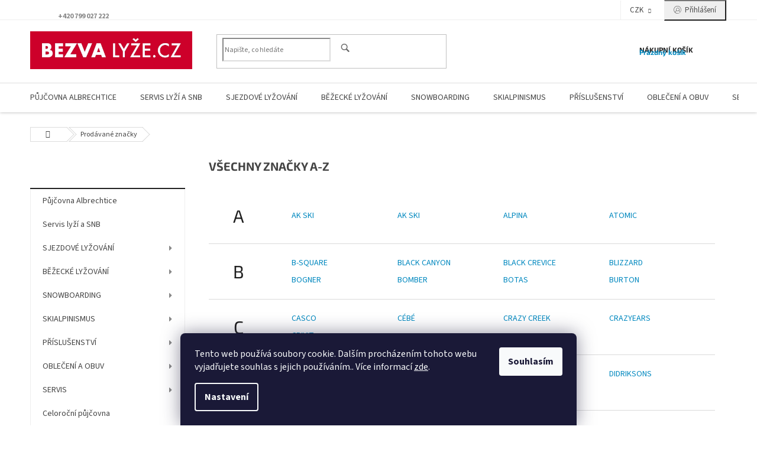

--- FILE ---
content_type: text/html; charset=utf-8
request_url: https://www.bezvalyze.cz/znacka/
body_size: 22724
content:
<!doctype html><html lang="cs" dir="ltr" class="header-background-light external-fonts-loaded"><head><meta charset="utf-8" /><meta name="viewport" content="width=device-width,initial-scale=1" /><title>Prodávané značky - BEZVALYŽE.CZ - SPORT ALBI</title><link rel="preconnect" href="https://cdn.myshoptet.com" /><link rel="dns-prefetch" href="https://cdn.myshoptet.com" /><link rel="preload" href="https://cdn.myshoptet.com/prj/dist/master/cms/libs/jquery/jquery-1.11.3.min.js" as="script" /><link href="https://cdn.myshoptet.com/prj/dist/master/cms/templates/frontend_templates/shared/css/font-face/source-sans-3.css" rel="stylesheet"><link href="https://cdn.myshoptet.com/prj/dist/master/cms/templates/frontend_templates/shared/css/font-face/exo-2.css" rel="stylesheet"><link href="https://cdn.myshoptet.com/prj/dist/master/shop/dist/font-shoptet-11.css.62c94c7785ff2cea73b2.css" rel="stylesheet"><script>
dataLayer = [];
dataLayer.push({'shoptet' : {
    "pageId": -24,
    "pageType": "article",
    "currency": "CZK",
    "currencyInfo": {
        "decimalSeparator": ",",
        "exchangeRate": 1,
        "priceDecimalPlaces": 0,
        "symbol": "K\u010d",
        "symbolLeft": 0,
        "thousandSeparator": " "
    },
    "language": "cs",
    "projectId": 282016,
    "cartInfo": {
        "id": null,
        "freeShipping": false,
        "freeShippingFrom": 3000,
        "leftToFreeGift": {
            "formattedPrice": "0 K\u010d",
            "priceLeft": 0
        },
        "freeGift": false,
        "leftToFreeShipping": {
            "priceLeft": 3000,
            "dependOnRegion": 0,
            "formattedPrice": "3 000 K\u010d"
        },
        "discountCoupon": [],
        "getNoBillingShippingPrice": {
            "withoutVat": 0,
            "vat": 0,
            "withVat": 0
        },
        "cartItems": [],
        "taxMode": "ORDINARY"
    },
    "cart": [],
    "customer": {
        "priceRatio": 1,
        "priceListId": 1,
        "groupId": null,
        "registered": false,
        "mainAccount": false
    }
}});
dataLayer.push({'cookie_consent' : {
    "marketing": "denied",
    "analytics": "denied"
}});
document.addEventListener('DOMContentLoaded', function() {
    shoptet.consent.onAccept(function(agreements) {
        if (agreements.length == 0) {
            return;
        }
        dataLayer.push({
            'cookie_consent' : {
                'marketing' : (agreements.includes(shoptet.config.cookiesConsentOptPersonalisation)
                    ? 'granted' : 'denied'),
                'analytics': (agreements.includes(shoptet.config.cookiesConsentOptAnalytics)
                    ? 'granted' : 'denied')
            },
            'event': 'cookie_consent'
        });
    });
});
</script>
<meta property="og:type" content="website"><meta property="og:site_name" content="bezvalyze.cz"><meta property="og:url" content="https://www.bezvalyze.cz/znacka/"><meta property="og:title" content="Prodávané značky - BEZVALYŽE.CZ - SPORT ALBI"><meta name="author" content="BEZVALYŽE.CZ - SPORT ALBI"><meta name="web_author" content="Shoptet.cz"><meta name="dcterms.rightsHolder" content="www.bezvalyze.cz"><meta name="robots" content="index,follow"><meta property="og:image" content="https://cdn.myshoptet.com/usr/www.bezvalyze.cz/user/front_images/ogImage/hp.jpg?t=1768520779"><style>:root {--color-primary: #0088bf;--color-primary-h: 197;--color-primary-s: 100%;--color-primary-l: 37%;--color-primary-hover: #0077a6;--color-primary-hover-h: 197;--color-primary-hover-s: 100%;--color-primary-hover-l: 33%;--color-secondary: #cb0000;--color-secondary-h: 0;--color-secondary-s: 100%;--color-secondary-l: 40%;--color-secondary-hover: #fe0000;--color-secondary-hover-h: 0;--color-secondary-hover-s: 100%;--color-secondary-hover-l: 50%;--color-tertiary: #0077a6;--color-tertiary-h: 197;--color-tertiary-s: 100%;--color-tertiary-l: 33%;--color-tertiary-hover: #0088bf;--color-tertiary-hover-h: 197;--color-tertiary-hover-s: 100%;--color-tertiary-hover-l: 37%;--color-header-background: #ffffff;--template-font: "Source Sans 3";--template-headings-font: "Exo 2";--header-background-url: none;--cookies-notice-background: #1A1937;--cookies-notice-color: #F8FAFB;--cookies-notice-button-hover: #f5f5f5;--cookies-notice-link-hover: #27263f;--templates-update-management-preview-mode-content: "Náhled aktualizací šablony je aktivní pro váš prohlížeč."}</style>
    
    <link href="https://cdn.myshoptet.com/prj/dist/master/shop/dist/main-11.less.fcb4a42d7bd8a71b7ee2.css" rel="stylesheet" />
        
    <script>var shoptet = shoptet || {};</script>
    <script src="https://cdn.myshoptet.com/prj/dist/master/shop/dist/main-3g-header.js.05f199e7fd2450312de2.js"></script>
<!-- User include --><!-- api 446(100) html code header -->
<link rel="stylesheet" href="https://cdn.myshoptet.com/usr/api2.dklab.cz/user/documents/_doplnky/poznamka/282016/276/282016_276.css" type="text/css" /><style> :root { 
            --dklab-poznamka-color-main: #000000;  
            --dklab-poznamka-color-empty: #A9A9A9;             
            --dklab-poznamka-color-tooltip-background: #000000;             
            --dklab-poznamka-color-tooltip-text: #FFFFFF;             
            --dklab-poznamka-color-cart-message: #000000;             
            --dklab-poznamka-color-cart-message-background: #F7AB31;             
        }
        </style>
<!-- service 433(87) html code header -->
<link href="https://cdn.myshoptet.com/usr/252557.myshoptet.com/user/documents/classic/style.css?v70" rel="stylesheet" />
<style>
.banners-content .banner-wrapper > a{display: block;}
.banners-content .banner-wrapper > a img{width: 100%;}
/*
body{visibility: hidden;}
body.visible-screen{visibility: visible}
*/
@media screen and (min-width: 768px) {
/* .type-index.one-column-body .banners-content {margin-left: -20px;margin-right: -20px;}
.type-index.one-column-body .products, .type-index.one-column-body .h4.homepage-group-title {margin-left: -20px;} */
.type-index.one-column-body .homepage-box.middle-banners-wrapper{background: none;border: 0;padding: 0;}
.languagesMenu__box {border-left: 1px solid #eee;}
}
.languagesMenu__header {color: #444;border: 0;font-size: 13px;margin: 0;padding: 1px 15px;}
.hu .project-phone::after {content: "Lépjen velünk kapcsolatba!";top: -24px;}
.languagesMenu .languagesMenu__list__link {color: #444;}
@media screen and (max-width: 767px){
.top-navigation-bar .container > div.top-navigation-tools--language {-webkit-justify-content: center;justify-content: center;}
}
.cart-table tr.removeable .remove-item{opacity:1;}
.cart-table .remove-item span {position: relative;width: auto;height: auto;}
.quantity-form .quantity input {height: 28px !important;}
@media screen and (max-width: 480px){
.ordering-process .quantity-form .quantity {padding-left: 0;}
.ordering-process .quantity-form .quantity .decrease {left: auto;}
}
@media screen and (max-width: 767px){
.scrolled-down body:not(.ordering-process):not(.search-window-visible) .top-navigation-bar {transform: none !important;}
.scrolled-down body:not(.ordering-process):not(.search-window-visible) #header .site-name {transform: none !important;}
.scrolled-down body:not(.ordering-process):not(.search-window-visible) #header .cart-count {transform: none !important;}
.scrolled-down #header {transform: none !important;}
.mobile-header-version-1 #header .site-name {top: auto;left: auto;position: relative;text-align: center;transition: none;}
.overall-wrapper {padding-top: 0 !important;}
.mobile-header-version-1 #header {position: relative;top: auto;z-index: 9;}
.mobile-header-version-1 .top-navigation-bar{z-index: 2;}
.mobile-header-version-1 .mobil-lista {margin-left: -10px;margin-right: -10px;}
#header .site-name > a {height: auto;}
.sticky-header #header .site-name a img {margin: 0;}
body.navigation-window-visible::before {display: none;}
#header .site-name a img {max-width: none;padding: 0;}
body.template-11.mobile-header-version-1:not(.paxio-merkur) #header .cart-count {top: 0 !important;position: relative !important;}
#header {box-shadow: 0 3px 5px rgba(0, 0, 0, 0.1);}
.type-index #header{margin-bottom: 0;}
}
.sidebar .categories {margin-left: 0;margin-right: 0;}
.detail-vyhody .footer-banner:not(.ready){opacity: 0;}
.project-phone::before {font-family: ikony !important;}
</style>
<!-- service 446(100) html code header -->
<style>
@font-face {
    font-family: 'poznamka';
    src:  url('https://cdn.myshoptet.com/usr/api2.dklab.cz/user/documents/_doplnky/poznamka/font/note.eot?v1');
    src:  url('https://cdn.myshoptet.com/usr/api2.dklab.cz/user/documents/_doplnky/poznamka/font/note.eot?v1#iefix') format('embedded-opentype'),
    url('https://cdn.myshoptet.com/usr/api2.dklab.cz/user/documents/_doplnky/poznamka/font/note.ttf?v1') format('truetype'),
    url('https://cdn.myshoptet.com/usr/api2.dklab.cz/user/documents/_doplnky/poznamka/font/note.woff?v1') format('woff'),
    url('https://cdn.myshoptet.com/usr/api2.dklab.cz/user/documents/_doplnky/poznamka/font/note.svg?v1') format('svg');
    font-weight: normal;
    font-style: normal;
}
</style>
<!-- project html code header -->
<style>
.top-kontakty{position: relative;padding-left: 47px;width: 200px;display: inline-block;text-align: left;margin-top: -15px;top: 10px;padding-top: 15px;}
.top-kontakty::before{content: "b";font-family: ikony;position: absolute;left: 0;top: 0;font-size: 36px; color: #0088bf;}
.top-kontakty:hover::before{color: #1997e5;}
.top-kontakty::after{content: "Kontakty";font-size: 12px;font-weight: bold;color: #222;text-transform: uppercase;position: absolute;left: 47px;text-align: left;top: 0;}
.project-phone {padding-left: 0; width: auto; display: block;}
.project-phone::before, .project-phone::after{display: none;}
.top-kontakty a span{bottom: auto;font-size: 12px;color: #888;font-weight: bold;}
body:not(.ordering-process) .project-phone {top: 0;}
.top-kontakty > a:not(.project-email):not(.project-phone) {position: absolute;width: 100%;height: 100%;left: 0;top: 0;z-index: 1;}
.project-email, .project-phone{position: relative; z-index: 2;}
@media screen and (max-width: 767px) {
.top-kontakty{display: none;}
}
</style>
<!-- /User include --><link rel="shortcut icon" href="/favicon.ico" type="image/x-icon" />    <script>
        var _hwq = _hwq || [];
        _hwq.push(['setKey', '860DE3C5CDE0F6EABDD3A31C4FBD8D9E']);
        _hwq.push(['setTopPos', '200']);
        _hwq.push(['showWidget', '22']);
        (function() {
            var ho = document.createElement('script');
            ho.src = 'https://cz.im9.cz/direct/i/gjs.php?n=wdgt&sak=860DE3C5CDE0F6EABDD3A31C4FBD8D9E';
            var s = document.getElementsByTagName('script')[0]; s.parentNode.insertBefore(ho, s);
        })();
    </script>
    <!-- Global site tag (gtag.js) - Google Analytics -->
    <script async src="https://www.googletagmanager.com/gtag/js?id=G-2FX65KM7RE"></script>
    <script>
        
        window.dataLayer = window.dataLayer || [];
        function gtag(){dataLayer.push(arguments);}
        

                    console.debug('default consent data');

            gtag('consent', 'default', {"ad_storage":"denied","analytics_storage":"denied","ad_user_data":"denied","ad_personalization":"denied","wait_for_update":500});
            dataLayer.push({
                'event': 'default_consent'
            });
        
        gtag('js', new Date());

        
                gtag('config', 'G-2FX65KM7RE', {"groups":"GA4","send_page_view":false,"content_group":"article","currency":"CZK","page_language":"cs"});
        
                gtag('config', 'AW-568182067');
        
        
        
        
        
                    gtag('event', 'page_view', {"send_to":"GA4","page_language":"cs","content_group":"article","currency":"CZK"});
        
        
        
        
        
        
        
        
        
        
        
        
        
        document.addEventListener('DOMContentLoaded', function() {
            if (typeof shoptet.tracking !== 'undefined') {
                for (var id in shoptet.tracking.bannersList) {
                    gtag('event', 'view_promotion', {
                        "send_to": "UA",
                        "promotions": [
                            {
                                "id": shoptet.tracking.bannersList[id].id,
                                "name": shoptet.tracking.bannersList[id].name,
                                "position": shoptet.tracking.bannersList[id].position
                            }
                        ]
                    });
                }
            }

            shoptet.consent.onAccept(function(agreements) {
                if (agreements.length !== 0) {
                    console.debug('gtag consent accept');
                    var gtagConsentPayload =  {
                        'ad_storage': agreements.includes(shoptet.config.cookiesConsentOptPersonalisation)
                            ? 'granted' : 'denied',
                        'analytics_storage': agreements.includes(shoptet.config.cookiesConsentOptAnalytics)
                            ? 'granted' : 'denied',
                                                                                                'ad_user_data': agreements.includes(shoptet.config.cookiesConsentOptPersonalisation)
                            ? 'granted' : 'denied',
                        'ad_personalization': agreements.includes(shoptet.config.cookiesConsentOptPersonalisation)
                            ? 'granted' : 'denied',
                        };
                    console.debug('update consent data', gtagConsentPayload);
                    gtag('consent', 'update', gtagConsentPayload);
                    dataLayer.push(
                        { 'event': 'update_consent' }
                    );
                }
            });
        });
    </script>
</head><body class="desktop id--24 in-znacka template-11 type-manufacturers-listing multiple-columns-body columns-3 ums_forms_redesign--off ums_a11y_category_page--on ums_discussion_rating_forms--off ums_flags_display_unification--on ums_a11y_login--on mobile-header-version-0"><noscript>
    <style>
        #header {
            padding-top: 0;
            position: relative !important;
            top: 0;
        }
        .header-navigation {
            position: relative !important;
        }
        .overall-wrapper {
            margin: 0 !important;
        }
        body:not(.ready) {
            visibility: visible !important;
        }
    </style>
    <div class="no-javascript">
        <div class="no-javascript__title">Musíte změnit nastavení vašeho prohlížeče</div>
        <div class="no-javascript__text">Podívejte se na: <a href="https://www.google.com/support/bin/answer.py?answer=23852">Jak povolit JavaScript ve vašem prohlížeči</a>.</div>
        <div class="no-javascript__text">Pokud používáte software na blokování reklam, může být nutné povolit JavaScript z této stránky.</div>
        <div class="no-javascript__text">Děkujeme.</div>
    </div>
</noscript>

        <div id="fb-root"></div>
        <script>
            window.fbAsyncInit = function() {
                FB.init({
//                    appId            : 'your-app-id',
                    autoLogAppEvents : true,
                    xfbml            : true,
                    version          : 'v19.0'
                });
            };
        </script>
        <script async defer crossorigin="anonymous" src="https://connect.facebook.net/cs_CZ/sdk.js"></script>    <div class="siteCookies siteCookies--bottom siteCookies--dark js-siteCookies" role="dialog" data-testid="cookiesPopup" data-nosnippet>
        <div class="siteCookies__form">
            <div class="siteCookies__content">
                <div class="siteCookies__text">
                    Tento web používá soubory cookie. Dalším procházením tohoto webu vyjadřujete souhlas s jejich používáním.. Více informací <a href="http://www.bezvalyze.cz/podminky-ochrany-osobnich-udaju/" target="\">zde</a>.
                </div>
                <p class="siteCookies__links">
                    <button class="siteCookies__link js-cookies-settings" aria-label="Nastavení cookies" data-testid="cookiesSettings">Nastavení</button>
                </p>
            </div>
            <div class="siteCookies__buttonWrap">
                                <button class="siteCookies__button js-cookiesConsentSubmit" value="all" aria-label="Přijmout cookies" data-testid="buttonCookiesAccept">Souhlasím</button>
            </div>
        </div>
        <script>
            document.addEventListener("DOMContentLoaded", () => {
                const siteCookies = document.querySelector('.js-siteCookies');
                document.addEventListener("scroll", shoptet.common.throttle(() => {
                    const st = document.documentElement.scrollTop;
                    if (st > 1) {
                        siteCookies.classList.add('siteCookies--scrolled');
                    } else {
                        siteCookies.classList.remove('siteCookies--scrolled');
                    }
                }, 100));
            });
        </script>
    </div>
<a href="#content" class="skip-link sr-only">Přejít na obsah</a><div class="overall-wrapper"><div class="user-action"><div class="container">
    <div class="user-action-in">
                    <div id="login" class="user-action-login popup-widget login-widget" role="dialog" aria-labelledby="loginHeading">
        <div class="popup-widget-inner">
                            <h2 id="loginHeading">Přihlášení k vašemu účtu</h2><div id="customerLogin"><form action="/action/Customer/Login/" method="post" id="formLoginIncluded" class="csrf-enabled formLogin" data-testid="formLogin"><input type="hidden" name="referer" value="" /><div class="form-group"><div class="input-wrapper email js-validated-element-wrapper no-label"><input type="email" name="email" class="form-control" autofocus placeholder="E-mailová adresa (např. jan@novak.cz)" data-testid="inputEmail" autocomplete="email" required /></div></div><div class="form-group"><div class="input-wrapper password js-validated-element-wrapper no-label"><input type="password" name="password" class="form-control" placeholder="Heslo" data-testid="inputPassword" autocomplete="current-password" required /><span class="no-display">Nemůžete vyplnit toto pole</span><input type="text" name="surname" value="" class="no-display" /></div></div><div class="form-group"><div class="login-wrapper"><button type="submit" class="btn btn-secondary btn-text btn-login" data-testid="buttonSubmit">Přihlásit se</button><div class="password-helper"><a href="/registrace/" data-testid="signup" rel="nofollow">Nová registrace</a><a href="/klient/zapomenute-heslo/" rel="nofollow">Zapomenuté heslo</a></div></div></div></form>
</div>                    </div>
    </div>

                            <div id="cart-widget" class="user-action-cart popup-widget cart-widget loader-wrapper" data-testid="popupCartWidget" role="dialog" aria-hidden="true">
    <div class="popup-widget-inner cart-widget-inner place-cart-here">
        <div class="loader-overlay">
            <div class="loader"></div>
        </div>
    </div>

    <div class="cart-widget-button">
        <a href="/kosik/" class="btn btn-conversion" id="continue-order-button" rel="nofollow" data-testid="buttonNextStep">Pokračovat do košíku</a>
    </div>
</div>
            </div>
</div>
</div><div class="top-navigation-bar" data-testid="topNavigationBar">

    <div class="container">

        <div class="top-navigation-contacts">
            <strong>Zákaznická podpora:</strong><a href="tel:+420799027222" class="project-phone" aria-label="Zavolat na +420799027222" data-testid="contactboxPhone"><span>+420 799 027 222</span></a><a href="mailto:info@bezvalyze.cz" class="project-email" data-testid="contactboxEmail"><span>info@bezvalyze.cz</span></a>        </div>

                            <div class="top-navigation-menu">
                <div class="top-navigation-menu-trigger"></div>
                <ul class="top-navigation-bar-menu">
                                            <li class="top-navigation-menu-item-29">
                            <a href="/kontakt/">Kontakty</a>
                        </li>
                                            <li class="top-navigation-menu-item-39">
                            <a href="/obchodni-podminky/">Obchodní podmínky</a>
                        </li>
                                            <li class="top-navigation-menu-item-691">
                            <a href="/podminky-ochrany-osobnich-udaju/">Podmínky ochrany osobních údajů </a>
                        </li>
                                    </ul>
                <ul class="top-navigation-bar-menu-helper"></ul>
            </div>
        
        <div class="top-navigation-tools">
            <div class="responsive-tools">
                <a href="#" class="toggle-window" data-target="search" aria-label="Hledat" data-testid="linkSearchIcon"></a>
                                                            <a href="#" class="toggle-window" data-target="login"></a>
                                                    <a href="#" class="toggle-window" data-target="navigation" aria-label="Menu" data-testid="hamburgerMenu"></a>
            </div>
                <div class="dropdown">
        <span>Ceny v:</span>
        <button id="topNavigationDropdown" type="button" data-toggle="dropdown" aria-haspopup="true" aria-expanded="false">
            CZK
            <span class="caret"></span>
        </button>
        <ul class="dropdown-menu" aria-labelledby="topNavigationDropdown"><li><a href="/action/Currency/changeCurrency/?currencyCode=CZK" rel="nofollow">CZK</a></li><li><a href="/action/Currency/changeCurrency/?currencyCode=EUR" rel="nofollow">EUR</a></li></ul>
    </div>
            <button class="top-nav-button top-nav-button-login toggle-window" type="button" data-target="login" aria-haspopup="dialog" aria-controls="login" aria-expanded="false" data-testid="signin"><span>Přihlášení</span></button>        </div>

    </div>

</div>
<header id="header"><div class="container navigation-wrapper">
    <div class="header-top">
        <div class="site-name-wrapper">
            <div class="site-name"><a href="/" data-testid="linkWebsiteLogo"><img src="https://cdn.myshoptet.com/usr/www.bezvalyze.cz/user/logos/logo_new.jpg" alt="BEZVALYŽE.CZ - SPORT ALBI" fetchpriority="low" /></a></div>        </div>
        <div class="search" itemscope itemtype="https://schema.org/WebSite">
            <meta itemprop="headline" content="Prodávané značky"/><meta itemprop="url" content="https://www.bezvalyze.cz"/>            <form action="/action/ProductSearch/prepareString/" method="post"
    id="formSearchForm" class="search-form compact-form js-search-main"
    itemprop="potentialAction" itemscope itemtype="https://schema.org/SearchAction" data-testid="searchForm">
    <fieldset>
        <meta itemprop="target"
            content="https://www.bezvalyze.cz/vyhledavani/?string={string}"/>
        <input type="hidden" name="language" value="cs"/>
        
            
<input
    type="search"
    name="string"
        class="query-input form-control search-input js-search-input"
    placeholder="Napište, co hledáte"
    autocomplete="off"
    required
    itemprop="query-input"
    aria-label="Vyhledávání"
    data-testid="searchInput"
>
            <button type="submit" class="btn btn-default" data-testid="searchBtn">Hledat</button>
        
    </fieldset>
</form>
        </div>
        <div class="navigation-buttons">
                
    <a href="/kosik/" class="btn btn-icon toggle-window cart-count" data-target="cart" data-hover="true" data-redirect="true" data-testid="headerCart" rel="nofollow" aria-haspopup="dialog" aria-expanded="false" aria-controls="cart-widget">
        
                <span class="sr-only">Nákupní košík</span>
        
            <span class="cart-price visible-lg-inline-block" data-testid="headerCartPrice">
                                    Prázdný košík                            </span>
        
    
            </a>
        </div>
    </div>
    <nav id="navigation" aria-label="Hlavní menu" data-collapsible="true"><div class="navigation-in menu"><ul class="menu-level-1" role="menubar" data-testid="headerMenuItems"><li class="menu-item-1156" role="none"><a href="/pujcovna/" data-testid="headerMenuItem" role="menuitem" aria-expanded="false"><b>Půjčovna Albrechtice</b></a></li>
<li class="menu-item-1162" role="none"><a href="/skiservis/" data-testid="headerMenuItem" role="menuitem" aria-expanded="false"><b>Servis lyží a SNB</b></a></li>
<li class="menu-item-707 ext" role="none"><a href="/sjezdove-lyzovani/" data-testid="headerMenuItem" role="menuitem" aria-haspopup="true" aria-expanded="false"><b>SJEZDOVÉ LYŽOVÁNÍ</b><span class="submenu-arrow"></span></a><ul class="menu-level-2" aria-label="SJEZDOVÉ LYŽOVÁNÍ" tabindex="-1" role="menu"><li class="menu-item-695" role="none"><a href="/sjezdove-lyze-pouzite/" class="menu-image" data-testid="headerMenuItem" tabindex="-1" aria-hidden="true"><img src="data:image/svg+xml,%3Csvg%20width%3D%22140%22%20height%3D%22100%22%20xmlns%3D%22http%3A%2F%2Fwww.w3.org%2F2000%2Fsvg%22%3E%3C%2Fsvg%3E" alt="" aria-hidden="true" width="140" height="100"  data-src="https://cdn.myshoptet.com/usr/www.bezvalyze.cz/user/categories/thumb/59623_0.jpg" fetchpriority="low" /></a><div><a href="/sjezdove-lyze-pouzite/" data-testid="headerMenuItem" role="menuitem"><span>SJEZDOVÉ LYŽE POUŽITÉ</span></a>
                        </div></li><li class="menu-item-701" role="none"><a href="/sjezdove-lyzarske-boty/" class="menu-image" data-testid="headerMenuItem" tabindex="-1" aria-hidden="true"><img src="data:image/svg+xml,%3Csvg%20width%3D%22140%22%20height%3D%22100%22%20xmlns%3D%22http%3A%2F%2Fwww.w3.org%2F2000%2Fsvg%22%3E%3C%2Fsvg%3E" alt="" aria-hidden="true" width="140" height="100"  data-src="https://cdn.myshoptet.com/usr/www.bezvalyze.cz/user/categories/thumb/sjezdov___boty.jpg" fetchpriority="low" /></a><div><a href="/sjezdove-lyzarske-boty/" data-testid="headerMenuItem" role="menuitem"><span>SJEZDOVÉ LYŽAŘSKÉ BOTY</span></a>
                        </div></li><li class="menu-item-710" role="none"><a href="/helmy-lyzarske-nove/" class="menu-image" data-testid="headerMenuItem" tabindex="-1" aria-hidden="true"><img src="data:image/svg+xml,%3Csvg%20width%3D%22140%22%20height%3D%22100%22%20xmlns%3D%22http%3A%2F%2Fwww.w3.org%2F2000%2Fsvg%22%3E%3C%2Fsvg%3E" alt="" aria-hidden="true" width="140" height="100"  data-src="https://cdn.myshoptet.com/usr/www.bezvalyze.cz/user/categories/thumb/rh17k.jpg" fetchpriority="low" /></a><div><a href="/helmy-lyzarske-nove/" data-testid="headerMenuItem" role="menuitem"><span>HELMY LYŽAŘSKÉ NOVÉ</span></a>
                        </div></li><li class="menu-item-762" role="none"><a href="/helmy-lyzarske-pouzite/" class="menu-image" data-testid="headerMenuItem" tabindex="-1" aria-hidden="true"><img src="data:image/svg+xml,%3Csvg%20width%3D%22140%22%20height%3D%22100%22%20xmlns%3D%22http%3A%2F%2Fwww.w3.org%2F2000%2Fsvg%22%3E%3C%2Fsvg%3E" alt="" aria-hidden="true" width="140" height="100"  data-src="https://cdn.myshoptet.com/usr/www.bezvalyze.cz/user/categories/thumb/rh17a_(2).jpg" fetchpriority="low" /></a><div><a href="/helmy-lyzarske-pouzite/" data-testid="headerMenuItem" role="menuitem"><span>HELMY LYŽAŘSKÉ POUŽITÉ</span></a>
                        </div></li><li class="menu-item-768" role="none"><a href="/sjezdove-hole/" class="menu-image" data-testid="headerMenuItem" tabindex="-1" aria-hidden="true"><img src="data:image/svg+xml,%3Csvg%20width%3D%22140%22%20height%3D%22100%22%20xmlns%3D%22http%3A%2F%2Fwww.w3.org%2F2000%2Fsvg%22%3E%3C%2Fsvg%3E" alt="" aria-hidden="true" width="140" height="100"  data-src="https://cdn.myshoptet.com/usr/www.bezvalyze.cz/user/categories/thumb/hole.png" fetchpriority="low" /></a><div><a href="/sjezdove-hole/" data-testid="headerMenuItem" role="menuitem"><span>SJEZDOVÉ HOLE NOVÉ</span></a>
                        </div></li><li class="menu-item-854" role="none"><a href="/bryle-lyzarske/" class="menu-image" data-testid="headerMenuItem" tabindex="-1" aria-hidden="true"><img src="data:image/svg+xml,%3Csvg%20width%3D%22140%22%20height%3D%22100%22%20xmlns%3D%22http%3A%2F%2Fwww.w3.org%2F2000%2Fsvg%22%3E%3C%2Fsvg%3E" alt="" aria-hidden="true" width="140" height="100"  data-src="https://cdn.myshoptet.com/usr/www.bezvalyze.cz/user/categories/thumb/htg63a.jpg" fetchpriority="low" /></a><div><a href="/bryle-lyzarske/" data-testid="headerMenuItem" role="menuitem"><span>BRÝLE LYŽAŘSKÉ</span></a>
                        </div></li><li class="menu-item-1046" role="none"><a href="/nahradni-dily-2/" class="menu-image" data-testid="headerMenuItem" tabindex="-1" aria-hidden="true"><img src="data:image/svg+xml,%3Csvg%20width%3D%22140%22%20height%3D%22100%22%20xmlns%3D%22http%3A%2F%2Fwww.w3.org%2F2000%2Fsvg%22%3E%3C%2Fsvg%3E" alt="" aria-hidden="true" width="140" height="100"  data-src="https://cdn.myshoptet.com/usr/www.bezvalyze.cz/user/categories/thumb/856500103.png" fetchpriority="low" /></a><div><a href="/nahradni-dily-2/" data-testid="headerMenuItem" role="menuitem"><span>NÁHRADNÍ DÍLY</span></a>
                        </div></li></ul></li>
<li class="menu-item-713 ext" role="none"><a href="/bezecke-lyzovani/" data-testid="headerMenuItem" role="menuitem" aria-haspopup="true" aria-expanded="false"><b>BĚŽECKÉ LYŽOVÁNÍ</b><span class="submenu-arrow"></span></a><ul class="menu-level-2" aria-label="BĚŽECKÉ LYŽOVÁNÍ" tabindex="-1" role="menu"><li class="menu-item-716 has-third-level" role="none"><a href="/bezecke-lyze/" class="menu-image" data-testid="headerMenuItem" tabindex="-1" aria-hidden="true"><img src="data:image/svg+xml,%3Csvg%20width%3D%22140%22%20height%3D%22100%22%20xmlns%3D%22http%3A%2F%2Fwww.w3.org%2F2000%2Fsvg%22%3E%3C%2Fsvg%3E" alt="" aria-hidden="true" width="140" height="100"  data-src="https://cdn.myshoptet.com/usr/www.bezvalyze.cz/user/categories/thumb/b__zky.jpg" fetchpriority="low" /></a><div><a href="/bezecke-lyze/" data-testid="headerMenuItem" role="menuitem"><span>BĚŽECKÉ LYŽE</span></a>
                                                    <ul class="menu-level-3" role="menu">
                                                                    <li class="menu-item-1143" role="none">
                                        <a href="/bezecke-lyze-pouzite/" data-testid="headerMenuItem" role="menuitem">
                                            BEŽECKÉ LYŽE POUŽITÉ</a>,                                    </li>
                                                                    <li class="menu-item-1146" role="none">
                                        <a href="/bezecke-lyze-nove/" data-testid="headerMenuItem" role="menuitem">
                                            BĚŽECKÉ LYŽE NOVÉ</a>                                    </li>
                                                            </ul>
                        </div></li><li class="menu-item-756" role="none"><a href="/bezecke-boty-pouzite/" class="menu-image" data-testid="headerMenuItem" tabindex="-1" aria-hidden="true"><img src="data:image/svg+xml,%3Csvg%20width%3D%22140%22%20height%3D%22100%22%20xmlns%3D%22http%3A%2F%2Fwww.w3.org%2F2000%2Fsvg%22%3E%3C%2Fsvg%3E" alt="" aria-hidden="true" width="140" height="100"  data-src="https://cdn.myshoptet.com/usr/www.bezvalyze.cz/user/categories/thumb/91717006_720x.jpg" fetchpriority="low" /></a><div><a href="/bezecke-boty-pouzite/" data-testid="headerMenuItem" role="menuitem"><span>BĚŽECKÉ BOTY POUŽITÉ</span></a>
                        </div></li><li class="menu-item-792" role="none"><a href="/bezecke-hole/" class="menu-image" data-testid="headerMenuItem" tabindex="-1" aria-hidden="true"><img src="data:image/svg+xml,%3Csvg%20width%3D%22140%22%20height%3D%22100%22%20xmlns%3D%22http%3A%2F%2Fwww.w3.org%2F2000%2Fsvg%22%3E%3C%2Fsvg%3E" alt="" aria-hidden="true" width="140" height="100"  data-src="https://cdn.myshoptet.com/usr/www.bezvalyze.cz/user/categories/thumb/le640-4070x3.jpg" fetchpriority="low" /></a><div><a href="/bezecke-hole/" data-testid="headerMenuItem" role="menuitem"><span>BĚŽECKÉ HOLE</span></a>
                        </div></li><li class="menu-item-813" role="none"><a href="/bezecke-boty-nove/" class="menu-image" data-testid="headerMenuItem" tabindex="-1" aria-hidden="true"><img src="data:image/svg+xml,%3Csvg%20width%3D%22140%22%20height%3D%22100%22%20xmlns%3D%22http%3A%2F%2Fwww.w3.org%2F2000%2Fsvg%22%3E%3C%2Fsvg%3E" alt="" aria-hidden="true" width="140" height="100"  data-src="https://cdn.myshoptet.com/usr/www.bezvalyze.cz/user/categories/thumb/9172002115.jpg" fetchpriority="low" /></a><div><a href="/bezecke-boty-nove/" data-testid="headerMenuItem" role="menuitem"><span>BĚZECKÉ BOTY NOVÉ</span></a>
                        </div></li><li class="menu-item-836" role="none"><a href="/bezecke-vazani/" class="menu-image" data-testid="headerMenuItem" tabindex="-1" aria-hidden="true"><img src="data:image/svg+xml,%3Csvg%20width%3D%22140%22%20height%3D%22100%22%20xmlns%3D%22http%3A%2F%2Fwww.w3.org%2F2000%2Fsvg%22%3E%3C%2Fsvg%3E" alt="" aria-hidden="true" width="140" height="100"  data-src="https://cdn.myshoptet.com/usr/www.bezvalyze.cz/user/categories/thumb/atomic_prolink_carbon_sk.jpg" fetchpriority="low" /></a><div><a href="/bezecke-vazani/" data-testid="headerMenuItem" role="menuitem"><span>BĚŽECKÉ VÁZÁNÍ</span></a>
                        </div></li><li class="menu-item-860" role="none"><a href="/bryle-bezecke/" class="menu-image" data-testid="headerMenuItem" tabindex="-1" aria-hidden="true"><img src="data:image/svg+xml,%3Csvg%20width%3D%22140%22%20height%3D%22100%22%20xmlns%3D%22http%3A%2F%2Fwww.w3.org%2F2000%2Fsvg%22%3E%3C%2Fsvg%3E" alt="" aria-hidden="true" width="140" height="100"  data-src="https://cdn.myshoptet.com/usr/www.bezvalyze.cz/user/categories/thumb/htg27g.jpg" fetchpriority="low" /></a><div><a href="/bryle-bezecke/" data-testid="headerMenuItem" role="menuitem"><span>BRÝLE BĚŽECKÉ</span></a>
                        </div></li><li class="menu-item-1040" role="none"><a href="/nahradni-dily/" class="menu-image" data-testid="headerMenuItem" tabindex="-1" aria-hidden="true"><img src="data:image/svg+xml,%3Csvg%20width%3D%22140%22%20height%3D%22100%22%20xmlns%3D%22http%3A%2F%2Fwww.w3.org%2F2000%2Fsvg%22%3E%3C%2Fsvg%3E" alt="" aria-hidden="true" width="140" height="100"  data-src="https://cdn.myshoptet.com/usr/www.bezvalyze.cz/user/categories/thumb/rdtr398n.jpg" fetchpriority="low" /></a><div><a href="/nahradni-dily/" data-testid="headerMenuItem" role="menuitem"><span>NÁHRADNÍ DÍLY</span></a>
                        </div></li></ul></li>
<li class="menu-item-719 ext" role="none"><a href="/snowboarding/" data-testid="headerMenuItem" role="menuitem" aria-haspopup="true" aria-expanded="false"><b>SNOWBOARDING</b><span class="submenu-arrow"></span></a><ul class="menu-level-2" aria-label="SNOWBOARDING" tabindex="-1" role="menu"><li class="menu-item-777" role="none"><a href="/snowboardove-boty/" class="menu-image" data-testid="headerMenuItem" tabindex="-1" aria-hidden="true"><img src="data:image/svg+xml,%3Csvg%20width%3D%22140%22%20height%3D%22100%22%20xmlns%3D%22http%3A%2F%2Fwww.w3.org%2F2000%2Fsvg%22%3E%3C%2Fsvg%3E" alt="" aria-hidden="true" width="140" height="100"  data-src="https://cdn.myshoptet.com/usr/www.bezvalyze.cz/user/categories/thumb/boty_snb.jpg" fetchpriority="low" /></a><div><a href="/snowboardove-boty/" data-testid="headerMenuItem" role="menuitem"><span>SNOWBOARDOVÉ BOTY</span></a>
                        </div></li><li class="menu-item-1116" role="none"><a href="/nahradni-dily-3/" class="menu-image" data-testid="headerMenuItem" tabindex="-1" aria-hidden="true"><img src="data:image/svg+xml,%3Csvg%20width%3D%22140%22%20height%3D%22100%22%20xmlns%3D%22http%3A%2F%2Fwww.w3.org%2F2000%2Fsvg%22%3E%3C%2Fsvg%3E" alt="" aria-hidden="true" width="140" height="100"  data-src="https://cdn.myshoptet.com/usr/www.bezvalyze.cz/user/categories/thumb/ladder-hreben-200-mm-snow-pro.jpg" fetchpriority="low" /></a><div><a href="/nahradni-dily-3/" data-testid="headerMenuItem" role="menuitem"><span>NÁHRADNÍ DÍLY</span></a>
                        </div></li><li class="menu-item-1119" role="none"><a href="/snowboardove-vazani/" class="menu-image" data-testid="headerMenuItem" tabindex="-1" aria-hidden="true"><img src="data:image/svg+xml,%3Csvg%20width%3D%22140%22%20height%3D%22100%22%20xmlns%3D%22http%3A%2F%2Fwww.w3.org%2F2000%2Fsvg%22%3E%3C%2Fsvg%3E" alt="" aria-hidden="true" width="140" height="100"  data-src="https://cdn.myshoptet.com/usr/www.bezvalyze.cz/user/categories/thumb/rage-rx-540-red.jpg" fetchpriority="low" /></a><div><a href="/snowboardove-vazani/" data-testid="headerMenuItem" role="menuitem"><span>SNOWBOARDOVÉ VÁZÁNÍ</span></a>
                        </div></li></ul></li>
<li class="menu-item-722 ext" role="none"><a href="/skialpinismus/" data-testid="headerMenuItem" role="menuitem" aria-haspopup="true" aria-expanded="false"><b>SKIALPINISMUS</b><span class="submenu-arrow"></span></a><ul class="menu-level-2" aria-label="SKIALPINISMUS" tabindex="-1" role="menu"><li class="menu-item-732" role="none"><a href="/skialpove-boty/" class="menu-image" data-testid="headerMenuItem" tabindex="-1" aria-hidden="true"><img src="data:image/svg+xml,%3Csvg%20width%3D%22140%22%20height%3D%22100%22%20xmlns%3D%22http%3A%2F%2Fwww.w3.org%2F2000%2Fsvg%22%3E%3C%2Fsvg%3E" alt="" aria-hidden="true" width="140" height="100"  data-src="https://cdn.myshoptet.com/usr/www.bezvalyze.cz/user/categories/thumb/73147_0.jpg" fetchpriority="low" /></a><div><a href="/skialpove-boty/" data-testid="headerMenuItem" role="menuitem"><span>SKIALPOVÉ BOTY</span></a>
                        </div></li><li class="menu-item-765" role="none"><a href="/skialpove-lyze/" class="menu-image" data-testid="headerMenuItem" tabindex="-1" aria-hidden="true"><img src="data:image/svg+xml,%3Csvg%20width%3D%22140%22%20height%3D%22100%22%20xmlns%3D%22http%3A%2F%2Fwww.w3.org%2F2000%2Fsvg%22%3E%3C%2Fsvg%3E" alt="" aria-hidden="true" width="140" height="100"  data-src="https://cdn.myshoptet.com/usr/www.bezvalyze.cz/user/categories/thumb/76499_0.jpg" fetchpriority="low" /></a><div><a href="/skialpove-lyze/" data-testid="headerMenuItem" role="menuitem"><span>SKIALPOVÉ LYŽE</span></a>
                        </div></li><li class="menu-item-798" role="none"><a href="/skialpove-hole/" class="menu-image" data-testid="headerMenuItem" tabindex="-1" aria-hidden="true"><img src="data:image/svg+xml,%3Csvg%20width%3D%22140%22%20height%3D%22100%22%20xmlns%3D%22http%3A%2F%2Fwww.w3.org%2F2000%2Fsvg%22%3E%3C%2Fsvg%3E" alt="" aria-hidden="true" width="140" height="100"  data-src="https://cdn.myshoptet.com/usr/www.bezvalyze.cz/user/categories/thumb/le636-2737novx3.jpg" fetchpriority="low" /></a><div><a href="/skialpove-hole/" data-testid="headerMenuItem" role="menuitem"><span>SKIALPOVÉ HOLE</span></a>
                        </div></li><li class="menu-item-971" role="none"><a href="/skialpove-vazani/" class="menu-image" data-testid="headerMenuItem" tabindex="-1" aria-hidden="true"><img src="data:image/svg+xml,%3Csvg%20width%3D%22140%22%20height%3D%22100%22%20xmlns%3D%22http%3A%2F%2Fwww.w3.org%2F2000%2Fsvg%22%3E%3C%2Fsvg%3E" alt="" aria-hidden="true" width="140" height="100"  data-src="https://cdn.myshoptet.com/usr/www.bezvalyze.cz/user/categories/thumb/viazanie_atk_slr_release_1.jpg" fetchpriority="low" /></a><div><a href="/skialpove-vazani/" data-testid="headerMenuItem" role="menuitem"><span>SKIALPOVÉ VÁZÁNÍ</span></a>
                        </div></li></ul></li>
<li class="menu-item-728 ext" role="none"><a href="/prislusenstvi/" data-testid="headerMenuItem" role="menuitem" aria-haspopup="true" aria-expanded="false"><b>PŘÍSLUŠENSTVÍ</b><span class="submenu-arrow"></span></a><ul class="menu-level-2" aria-label="PŘÍSLUŠENSTVÍ" tabindex="-1" role="menu"><li class="menu-item-848" role="none"><a href="/batohy--vaky--bidony-a-ledvinky/" class="menu-image" data-testid="headerMenuItem" tabindex="-1" aria-hidden="true"><img src="data:image/svg+xml,%3Csvg%20width%3D%22140%22%20height%3D%22100%22%20xmlns%3D%22http%3A%2F%2Fwww.w3.org%2F2000%2Fsvg%22%3E%3C%2Fsvg%3E" alt="" aria-hidden="true" width="140" height="100"  data-src="https://cdn.myshoptet.com/usr/www.bezvalyze.cz/user/categories/thumb/swix-18-19-sw003.jpg" fetchpriority="low" /></a><div><a href="/batohy--vaky--bidony-a-ledvinky/" data-testid="headerMenuItem" role="menuitem"><span>BATOHY, VAKY, BIDONY A LEDVINKY</span></a>
                        </div></li><li class="menu-item-962" role="none"><a href="/chranice-patere/" class="menu-image" data-testid="headerMenuItem" tabindex="-1" aria-hidden="true"><img src="data:image/svg+xml,%3Csvg%20width%3D%22140%22%20height%3D%22100%22%20xmlns%3D%22http%3A%2F%2Fwww.w3.org%2F2000%2Fsvg%22%3E%3C%2Fsvg%3E" alt="" aria-hidden="true" width="140" height="100"  data-src="https://cdn.myshoptet.com/usr/www.bezvalyze.cz/user/categories/thumb/vest-air-fit-junior-blackgreenblue1.jpg" fetchpriority="low" /></a><div><a href="/chranice-patere/" data-testid="headerMenuItem" role="menuitem"><span>CHRÁNIČE</span></a>
                        </div></li><li class="menu-item-965" role="none"><a href="/usi-na-helmu/" class="menu-image" data-testid="headerMenuItem" tabindex="-1" aria-hidden="true"><img src="data:image/svg+xml,%3Csvg%20width%3D%22140%22%20height%3D%22100%22%20xmlns%3D%22http%3A%2F%2Fwww.w3.org%2F2000%2Fsvg%22%3E%3C%2Fsvg%3E" alt="" aria-hidden="true" width="140" height="100"  data-src="https://cdn.myshoptet.com/usr/www.bezvalyze.cz/user/categories/thumb/usi23c.jpg" fetchpriority="low" /></a><div><a href="/usi-na-helmu/" data-testid="headerMenuItem" role="menuitem"><span>UŠI NA HELMU</span></a>
                        </div></li><li class="menu-item-1052" role="none"><a href="/nesmeky/" class="menu-image" data-testid="headerMenuItem" tabindex="-1" aria-hidden="true"><img src="data:image/svg+xml,%3Csvg%20width%3D%22140%22%20height%3D%22100%22%20xmlns%3D%22http%3A%2F%2Fwww.w3.org%2F2000%2Fsvg%22%3E%3C%2Fsvg%3E" alt="" aria-hidden="true" width="140" height="100"  data-src="https://cdn.myshoptet.com/usr/www.bezvalyze.cz/user/categories/thumb/083-nesmeky-sport.jpg" fetchpriority="low" /></a><div><a href="/nesmeky/" data-testid="headerMenuItem" role="menuitem"><span>NESMEKY</span></a>
                        </div></li><li class="menu-item-1111" role="none"><a href="/nordic-walking/" class="menu-image" data-testid="headerMenuItem" tabindex="-1" aria-hidden="true"><img src="data:image/svg+xml,%3Csvg%20width%3D%22140%22%20height%3D%22100%22%20xmlns%3D%22http%3A%2F%2Fwww.w3.org%2F2000%2Fsvg%22%3E%3C%2Fsvg%3E" alt="" aria-hidden="true" width="140" height="100"  data-src="https://cdn.myshoptet.com/usr/www.bezvalyze.cz/user/categories/thumb/le650-26161novx2.jpg" fetchpriority="low" /></a><div><a href="/nordic-walking/" data-testid="headerMenuItem" role="menuitem"><span>NORDIC WALKING</span></a>
                        </div></li><li class="menu-item-1113" role="none"><a href="/celovky/" class="menu-image" data-testid="headerMenuItem" tabindex="-1" aria-hidden="true"><img src="data:image/svg+xml,%3Csvg%20width%3D%22140%22%20height%3D%22100%22%20xmlns%3D%22http%3A%2F%2Fwww.w3.org%2F2000%2Fsvg%22%3E%3C%2Fsvg%3E" alt="" aria-hidden="true" width="140" height="100"  data-src="https://cdn.myshoptet.com/usr/www.bezvalyze.cz/user/categories/thumb/celovka.jpg" fetchpriority="low" /></a><div><a href="/celovky/" data-testid="headerMenuItem" role="menuitem"><span>ČELOVKY</span></a>
                        </div></li><li class="menu-item-1122" role="none"><a href="/vysousece-obuvi/" class="menu-image" data-testid="headerMenuItem" tabindex="-1" aria-hidden="true"><img src="data:image/svg+xml,%3Csvg%20width%3D%22140%22%20height%3D%22100%22%20xmlns%3D%22http%3A%2F%2Fwww.w3.org%2F2000%2Fsvg%22%3E%3C%2Fsvg%3E" alt="" aria-hidden="true" width="140" height="100"  data-src="https://cdn.myshoptet.com/usr/www.bezvalyze.cz/user/categories/thumb/vot03-230b.jpg" fetchpriority="low" /></a><div><a href="/vysousece-obuvi/" data-testid="headerMenuItem" role="menuitem"><span>VYSOUŠEČE OBUVI</span></a>
                        </div></li></ul></li>
<li class="menu-item-935 ext" role="none"><a href="/obleceni/" data-testid="headerMenuItem" role="menuitem" aria-haspopup="true" aria-expanded="false"><b>OBLEČENÍ A OBUV</b><span class="submenu-arrow"></span></a><ul class="menu-level-2" aria-label="OBLEČENÍ A OBUV" tabindex="-1" role="menu"><li class="menu-item-1058" role="none"><a href="/impregnace/" class="menu-image" data-testid="headerMenuItem" tabindex="-1" aria-hidden="true"><img src="data:image/svg+xml,%3Csvg%20width%3D%22140%22%20height%3D%22100%22%20xmlns%3D%22http%3A%2F%2Fwww.w3.org%2F2000%2Fsvg%22%3E%3C%2Fsvg%3E" alt="" aria-hidden="true" width="140" height="100"  data-src="https://cdn.myshoptet.com/usr/www.bezvalyze.cz/user/categories/thumb/proof.jpg" fetchpriority="low" /></a><div><a href="/impregnace/" data-testid="headerMenuItem" role="menuitem"><span>IMPREGNACE</span></a>
                        </div></li><li class="menu-item-1034" role="none"><a href="/mikiny/" class="menu-image" data-testid="headerMenuItem" tabindex="-1" aria-hidden="true"><img src="data:image/svg+xml,%3Csvg%20width%3D%22140%22%20height%3D%22100%22%20xmlns%3D%22http%3A%2F%2Fwww.w3.org%2F2000%2Fsvg%22%3E%3C%2Fsvg%3E" alt="" aria-hidden="true" width="140" height="100"  data-src="https://cdn.myshoptet.com/usr/www.bezvalyze.cz/user/categories/thumb/5200054a-6855_1.jpg" fetchpriority="low" /></a><div><a href="/mikiny/" data-testid="headerMenuItem" role="menuitem"><span>MIKINY</span></a>
                        </div></li><li class="menu-item-1010" role="none"><a href="/funkcni-termopradlo/" class="menu-image" data-testid="headerMenuItem" tabindex="-1" aria-hidden="true"><img src="data:image/svg+xml,%3Csvg%20width%3D%22140%22%20height%3D%22100%22%20xmlns%3D%22http%3A%2F%2Fwww.w3.org%2F2000%2Fsvg%22%3E%3C%2Fsvg%3E" alt="" aria-hidden="true" width="140" height="100"  data-src="https://cdn.myshoptet.com/usr/www.bezvalyze.cz/user/categories/thumb/sm0507kidbl_nathan-m_01.jpg" fetchpriority="low" /></a><div><a href="/funkcni-termopradlo/" data-testid="headerMenuItem" role="menuitem"><span>FUNKČNÍ TERMOPRÁDLO</span></a>
                        </div></li><li class="menu-item-1016" role="none"><a href="/detske-kombinezy/" class="menu-image" data-testid="headerMenuItem" tabindex="-1" aria-hidden="true"><img src="data:image/svg+xml,%3Csvg%20width%3D%22140%22%20height%3D%22100%22%20xmlns%3D%22http%3A%2F%2Fwww.w3.org%2F2000%2Fsvg%22%3E%3C%2Fsvg%3E" alt="" aria-hidden="true" width="140" height="100"  data-src="https://cdn.myshoptet.com/usr/www.bezvalyze.cz/user/categories/thumb/5100117a-2450_3.jpg" fetchpriority="low" /></a><div><a href="/detske-kombinezy/" data-testid="headerMenuItem" role="menuitem"><span>DĚTSKÉ KOMBINÉZY</span></a>
                        </div></li><li class="menu-item-1022" role="none"><a href="/lyzarske-kalhoty/" class="menu-image" data-testid="headerMenuItem" tabindex="-1" aria-hidden="true"><img src="data:image/svg+xml,%3Csvg%20width%3D%22140%22%20height%3D%22100%22%20xmlns%3D%22http%3A%2F%2Fwww.w3.org%2F2000%2Fsvg%22%3E%3C%2Fsvg%3E" alt="" aria-hidden="true" width="140" height="100"  data-src="https://cdn.myshoptet.com/usr/www.bezvalyze.cz/user/categories/thumb/reima-tec-kinder-schneehose-oryon-magenta-purple.jpg" fetchpriority="low" /></a><div><a href="/lyzarske-kalhoty/" data-testid="headerMenuItem" role="menuitem"><span>LYŽAŘSKÉ KALHOTY</span></a>
                        </div></li><li class="menu-item-1025" role="none"><a href="/zimni-bundy/" class="menu-image" data-testid="headerMenuItem" tabindex="-1" aria-hidden="true"><img src="data:image/svg+xml,%3Csvg%20width%3D%22140%22%20height%3D%22100%22%20xmlns%3D%22http%3A%2F%2Fwww.w3.org%2F2000%2Fsvg%22%3E%3C%2Fsvg%3E" alt="" aria-hidden="true" width="140" height="100"  data-src="https://cdn.myshoptet.com/usr/www.bezvalyze.cz/user/categories/thumb/sm0113kidgy_flip-m_01.jpg" fetchpriority="low" /></a><div><a href="/zimni-bundy/" data-testid="headerMenuItem" role="menuitem"><span>ZIMNÍ BUNDY</span></a>
                        </div></li><li class="menu-item-1028" role="none"><a href="/bezecke-a-outdoorove-bundy/" class="menu-image" data-testid="headerMenuItem" tabindex="-1" aria-hidden="true"><img src="data:image/svg+xml,%3Csvg%20width%3D%22140%22%20height%3D%22100%22%20xmlns%3D%22http%3A%2F%2Fwww.w3.org%2F2000%2Fsvg%22%3E%3C%2Fsvg%3E" alt="" aria-hidden="true" width="140" height="100"  data-src="https://cdn.myshoptet.com/usr/www.bezvalyze.cz/user/categories/thumb/sm0119kiblk_nordim-m_12.jpg" fetchpriority="low" /></a><div><a href="/bezecke-a-outdoorove-bundy/" data-testid="headerMenuItem" role="menuitem"><span>BEŽECKÉ A OUTDOOROVÉ BUNDY</span></a>
                        </div></li><li class="menu-item-983" role="none"><a href="/sukne-zateplene/" class="menu-image" data-testid="headerMenuItem" tabindex="-1" aria-hidden="true"><img src="data:image/svg+xml,%3Csvg%20width%3D%22140%22%20height%3D%22100%22%20xmlns%3D%22http%3A%2F%2Fwww.w3.org%2F2000%2Fsvg%22%3E%3C%2Fsvg%3E" alt="" aria-hidden="true" width="140" height="100"  data-src="https://cdn.myshoptet.com/usr/www.bezvalyze.cz/user/categories/thumb/sl0422kidgn_tany-w_001.jpg" fetchpriority="low" /></a><div><a href="/sukne-zateplene/" data-testid="headerMenuItem" role="menuitem"><span>SUKNĚ ZATEPLENÉ</span></a>
                        </div></li><li class="menu-item-1031" role="none"><a href="/bezecke-kalhoty/" class="menu-image" data-testid="headerMenuItem" tabindex="-1" aria-hidden="true"><img src="data:image/svg+xml,%3Csvg%20width%3D%22140%22%20height%3D%22100%22%20xmlns%3D%22http%3A%2F%2Fwww.w3.org%2F2000%2Fsvg%22%3E%3C%2Fsvg%3E" alt="" aria-hidden="true" width="140" height="100"  data-src="https://cdn.myshoptet.com/usr/www.bezvalyze.cz/user/categories/thumb/karang-w-cerna-w-kilpi.jpg" fetchpriority="low" /></a><div><a href="/bezecke-kalhoty/" data-testid="headerMenuItem" role="menuitem"><span>BĚŽECKÉ KALHOTY A LEGÍNY</span></a>
                        </div></li><li class="menu-item-938" role="none"><a href="/rukavice/" class="menu-image" data-testid="headerMenuItem" tabindex="-1" aria-hidden="true"><img src="data:image/svg+xml,%3Csvg%20width%3D%22140%22%20height%3D%22100%22%20xmlns%3D%22http%3A%2F%2Fwww.w3.org%2F2000%2Fsvg%22%3E%3C%2Fsvg%3E" alt="" aria-hidden="true" width="140" height="100"  data-src="https://cdn.myshoptet.com/usr/www.bezvalyze.cz/user/categories/thumb/527326-1490_1.jpg" fetchpriority="low" /></a><div><a href="/rukavice/" data-testid="headerMenuItem" role="menuitem"><span>RUKAVICE LYŽAŘSKÉ</span></a>
                        </div></li><li class="menu-item-992" role="none"><a href="/rukavice-bezecke/" class="menu-image" data-testid="headerMenuItem" tabindex="-1" aria-hidden="true"><img src="data:image/svg+xml,%3Csvg%20width%3D%22140%22%20height%3D%22100%22%20xmlns%3D%22http%3A%2F%2Fwww.w3.org%2F2000%2Fsvg%22%3E%3C%2Fsvg%3E" alt="" aria-hidden="true" width="140" height="100"  data-src="https://cdn.myshoptet.com/usr/www.bezvalyze.cz/user/categories/thumb/13679_atr39c.jpg" fetchpriority="low" /></a><div><a href="/rukavice-bezecke/" data-testid="headerMenuItem" role="menuitem"><span>RUKAVICE BĚŽECKÉ</span></a>
                        </div></li><li class="menu-item-986 has-third-level" role="none"><a href="/cepice/" class="menu-image" data-testid="headerMenuItem" tabindex="-1" aria-hidden="true"><img src="data:image/svg+xml,%3Csvg%20width%3D%22140%22%20height%3D%22100%22%20xmlns%3D%22http%3A%2F%2Fwww.w3.org%2F2000%2Fsvg%22%3E%3C%2Fsvg%3E" alt="" aria-hidden="true" width="140" height="100"  data-src="https://cdn.myshoptet.com/usr/www.bezvalyze.cz/user/categories/thumb/111347_0.jpg" fetchpriority="low" /></a><div><a href="/cepice/" data-testid="headerMenuItem" role="menuitem"><span>ČEPICE</span></a>
                                                    <ul class="menu-level-3" role="menu">
                                                                    <li class="menu-item-1150" role="none">
                                        <a href="/teple-cepice/" data-testid="headerMenuItem" role="menuitem">
                                            TEPLÉ ČEPICE</a>,                                    </li>
                                                                    <li class="menu-item-1153" role="none">
                                        <a href="/funkcni-sportovni-cepice/" data-testid="headerMenuItem" role="menuitem">
                                            FUNKČNÍ SPORTOVNÍ ČEPICE</a>                                    </li>
                                                            </ul>
                        </div></li><li class="menu-item-998" role="none"><a href="/celenky/" class="menu-image" data-testid="headerMenuItem" tabindex="-1" aria-hidden="true"><img src="data:image/svg+xml,%3Csvg%20width%3D%22140%22%20height%3D%22100%22%20xmlns%3D%22http%3A%2F%2Fwww.w3.org%2F2000%2Fsvg%22%3E%3C%2Fsvg%3E" alt="" aria-hidden="true" width="140" height="100"  data-src="https://cdn.myshoptet.com/usr/www.bezvalyze.cz/user/categories/thumb/su0606kiblu_brillians-u_01.jpg" fetchpriority="low" /></a><div><a href="/celenky/" data-testid="headerMenuItem" role="menuitem"><span>ČELENKY</span></a>
                        </div></li><li class="menu-item-1004" role="none"><a href="/nakrcniky/" class="menu-image" data-testid="headerMenuItem" tabindex="-1" aria-hidden="true"><img src="data:image/svg+xml,%3Csvg%20width%3D%22140%22%20height%3D%22100%22%20xmlns%3D%22http%3A%2F%2Fwww.w3.org%2F2000%2Fsvg%22%3E%3C%2Fsvg%3E" alt="" aria-hidden="true" width="140" height="100"  data-src="https://cdn.myshoptet.com/usr/www.bezvalyze.cz/user/categories/thumb/111294_3.jpg" fetchpriority="low" /></a><div><a href="/nakrcniky/" data-testid="headerMenuItem" role="menuitem"><span>NÁKRČNÍKY</span></a>
                        </div></li><li class="menu-item-950" role="none"><a href="/kukly/" class="menu-image" data-testid="headerMenuItem" tabindex="-1" aria-hidden="true"><img src="data:image/svg+xml,%3Csvg%20width%3D%22140%22%20height%3D%22100%22%20xmlns%3D%22http%3A%2F%2Fwww.w3.org%2F2000%2Fsvg%22%3E%3C%2Fsvg%3E" alt="" aria-hidden="true" width="140" height="100"  data-src="https://cdn.myshoptet.com/usr/www.bezvalyze.cz/user/categories/thumb/eaf1664e1a6000a97e9104f335eab167fe513ff0.jpg" fetchpriority="low" /></a><div><a href="/kukly/" data-testid="headerMenuItem" role="menuitem"><span>KUKLY</span></a>
                        </div></li><li class="menu-item-1078" role="none"><a href="/kratasy-zateplene/" class="menu-image" data-testid="headerMenuItem" tabindex="-1" aria-hidden="true"><img src="data:image/svg+xml,%3Csvg%20width%3D%22140%22%20height%3D%22100%22%20xmlns%3D%22http%3A%2F%2Fwww.w3.org%2F2000%2Fsvg%22%3E%3C%2Fsvg%3E" alt="" aria-hidden="true" width="140" height="100"  data-src="https://cdn.myshoptet.com/usr/www.bezvalyze.cz/user/categories/thumb/fancy-mq-cerna.jpg" fetchpriority="low" /></a><div><a href="/kratasy-zateplene/" data-testid="headerMenuItem" role="menuitem"><span>KRAŤASY ZATEPLENÉ</span></a>
                        </div></li><li class="menu-item-944" role="none"><a href="/ponozky/" class="menu-image" data-testid="headerMenuItem" tabindex="-1" aria-hidden="true"><img src="data:image/svg+xml,%3Csvg%20width%3D%22140%22%20height%3D%22100%22%20xmlns%3D%22http%3A%2F%2Fwww.w3.org%2F2000%2Fsvg%22%3E%3C%2Fsvg%3E" alt="" aria-hidden="true" width="140" height="100"  data-src="https://cdn.myshoptet.com/usr/www.bezvalyze.cz/user/categories/thumb/lasting-detske-merino-lyzarske-ponozky-sje-cerne.jpg" fetchpriority="low" /></a><div><a href="/ponozky/" data-testid="headerMenuItem" role="menuitem"><span>PONOŽKY</span></a>
                        </div></li><li class="menu-item-1125" role="none"><a href="/masky/" class="menu-image" data-testid="headerMenuItem" tabindex="-1" aria-hidden="true"><img src="data:image/svg+xml,%3Csvg%20width%3D%22140%22%20height%3D%22100%22%20xmlns%3D%22http%3A%2F%2Fwww.w3.org%2F2000%2Fsvg%22%3E%3C%2Fsvg%3E" alt="" aria-hidden="true" width="140" height="100"  data-src="https://cdn.myshoptet.com/usr/www.bezvalyze.cz/user/categories/thumb/2350_0.jpg" fetchpriority="low" /></a><div><a href="/masky/" data-testid="headerMenuItem" role="menuitem"><span>MASKY</span></a>
                        </div></li><li class="menu-item-1128" role="none"><a href="/zateplene-zimni-capacky/" class="menu-image" data-testid="headerMenuItem" tabindex="-1" aria-hidden="true"><img src="data:image/svg+xml,%3Csvg%20width%3D%22140%22%20height%3D%22100%22%20xmlns%3D%22http%3A%2F%2Fwww.w3.org%2F2000%2Fsvg%22%3E%3C%2Fsvg%3E" alt="" aria-hidden="true" width="140" height="100"  data-src="https://cdn.myshoptet.com/usr/www.bezvalyze.cz/user/categories/thumb/5300103a-5390_1.jpg" fetchpriority="low" /></a><div><a href="/zateplene-zimni-capacky/" data-testid="headerMenuItem" role="menuitem"><span>ZATEPLENÉ ZIMNÍ CAPÁČKY</span></a>
                        </div></li><li class="menu-item-1134" role="none"><a href="/detske-zimni-boty/" class="menu-image" data-testid="headerMenuItem" tabindex="-1" aria-hidden="true"><img src="data:image/svg+xml,%3Csvg%20width%3D%22140%22%20height%3D%22100%22%20xmlns%3D%22http%3A%2F%2Fwww.w3.org%2F2000%2Fsvg%22%3E%3C%2Fsvg%3E" alt="" aria-hidden="true" width="140" height="100"  data-src="https://cdn.myshoptet.com/usr/www.bezvalyze.cz/user/categories/thumb/5400147a-1490_1.jpg" fetchpriority="low" /></a><div><a href="/detske-zimni-boty/" data-testid="headerMenuItem" role="menuitem"><span>DĚTSKÉ ZIMNÍ BOTY</span></a>
                        </div></li><li class="menu-item-1137" role="none"><a href="/navleky/" class="menu-image" data-testid="headerMenuItem" tabindex="-1" aria-hidden="true"><img src="data:image/svg+xml,%3Csvg%20width%3D%22140%22%20height%3D%22100%22%20xmlns%3D%22http%3A%2F%2Fwww.w3.org%2F2000%2Fsvg%22%3E%3C%2Fsvg%3E" alt="" aria-hidden="true" width="140" height="100"  data-src="https://cdn.myshoptet.com/usr/www.bezvalyze.cz/user/categories/thumb/swix-navleky-blizzard-50070-75100-o.jpg" fetchpriority="low" /></a><div><a href="/navleky/" data-testid="headerMenuItem" role="menuitem"><span>NÁVLEKY</span></a>
                        </div></li><li class="menu-item-1140" role="none"><a href="/pasky/" class="menu-image" data-testid="headerMenuItem" tabindex="-1" aria-hidden="true"><img src="data:image/svg+xml,%3Csvg%20width%3D%22140%22%20height%3D%22100%22%20xmlns%3D%22http%3A%2F%2Fwww.w3.org%2F2000%2Fsvg%22%3E%3C%2Fsvg%3E" alt="" aria-hidden="true" width="140" height="100"  data-src="https://cdn.myshoptet.com/usr/www.bezvalyze.cz/user/categories/thumb/6d3f5773d1cfb64ae534c2e7ddd6c445.jpg" fetchpriority="low" /></a><div><a href="/pasky/" data-testid="headerMenuItem" role="menuitem"><span>PÁSKY</span></a>
                        </div></li><li class="menu-item-1168" role="none"><a href="/dospele-zimni-boty-2/" class="menu-image" data-testid="headerMenuItem" tabindex="-1" aria-hidden="true"><img src="data:image/svg+xml,%3Csvg%20width%3D%22140%22%20height%3D%22100%22%20xmlns%3D%22http%3A%2F%2Fwww.w3.org%2F2000%2Fsvg%22%3E%3C%2Fsvg%3E" alt="" aria-hidden="true" width="140" height="100"  data-src="https://cdn.myshoptet.com/usr/www.bezvalyze.cz/user/categories/thumb/wl0959kibeg_candy_high_wp-w_02.jpg" fetchpriority="low" /></a><div><a href="/dospele-zimni-boty-2/" data-testid="headerMenuItem" role="menuitem"><span>DOSPĚLÉ ZIMNÍ BOTY</span></a>
                        </div></li></ul></li>
<li class="menu-item-725 ext" role="none"><a href="/servis/" data-testid="headerMenuItem" role="menuitem" aria-haspopup="true" aria-expanded="false"><b>SERVIS</b><span class="submenu-arrow"></span></a><ul class="menu-level-2" aria-label="SERVIS" tabindex="-1" role="menu"><li class="menu-item-911 has-third-level" role="none"><a href="/skluzove-vosky-parafiny/" class="menu-image" data-testid="headerMenuItem" tabindex="-1" aria-hidden="true"><img src="data:image/svg+xml,%3Csvg%20width%3D%22140%22%20height%3D%22100%22%20xmlns%3D%22http%3A%2F%2Fwww.w3.org%2F2000%2Fsvg%22%3E%3C%2Fsvg%3E" alt="" aria-hidden="true" width="140" height="100"  data-src="https://cdn.myshoptet.com/usr/www.bezvalyze.cz/user/categories/thumb/2019-04-12-11-06-08-545-477-4-swix-15-16-lf06x-6.jpg" fetchpriority="low" /></a><div><a href="/skluzove-vosky-parafiny/" data-testid="headerMenuItem" role="menuitem"><span>SKLUZOVÉ VOSKY - PARAFÍNY</span></a>
                                                    <ul class="menu-level-3" role="menu">
                                                                    <li class="menu-item-914" role="none">
                                        <a href="/parafiny-zakladni/" data-testid="headerMenuItem" role="menuitem">
                                            PARAFÍNY Základní</a>,                                    </li>
                                                                    <li class="menu-item-920" role="none">
                                        <a href="/parafiny-tenink/" data-testid="headerMenuItem" role="menuitem">
                                            PARAFÍNY Tréninkové</a>,                                    </li>
                                                                    <li class="menu-item-923" role="none">
                                        <a href="/parafiny-zavod/" data-testid="headerMenuItem" role="menuitem">
                                            PARAFÍNY Závodní</a>,                                    </li>
                                                                    <li class="menu-item-956" role="none">
                                        <a href="/prasky-a-urychlovace/" data-testid="headerMenuItem" role="menuitem">
                                            PRÁŠKY A URYCHLOVAČE</a>                                    </li>
                                                            </ul>
                        </div></li><li class="menu-item-929" role="none"><a href="/stoupaci-bezecke-vosky-tuhe/" class="menu-image" data-testid="headerMenuItem" tabindex="-1" aria-hidden="true"><img src="data:image/svg+xml,%3Csvg%20width%3D%22140%22%20height%3D%22100%22%20xmlns%3D%22http%3A%2F%2Fwww.w3.org%2F2000%2Fsvg%22%3E%3C%2Fsvg%3E" alt="" aria-hidden="true" width="140" height="100"  data-src="https://cdn.myshoptet.com/usr/www.bezvalyze.cz/user/categories/thumb/tuh___vosky.jpg" fetchpriority="low" /></a><div><a href="/stoupaci-bezecke-vosky-tuhe/" data-testid="headerMenuItem" role="menuitem"><span>STOUPACÍ BĚŽECKÉ VOSKY TUHÉ</span></a>
                        </div></li><li class="menu-item-932" role="none"><a href="/klistry/" class="menu-image" data-testid="headerMenuItem" tabindex="-1" aria-hidden="true"><img src="data:image/svg+xml,%3Csvg%20width%3D%22140%22%20height%3D%22100%22%20xmlns%3D%22http%3A%2F%2Fwww.w3.org%2F2000%2Fsvg%22%3E%3C%2Fsvg%3E" alt="" aria-hidden="true" width="140" height="100"  data-src="https://cdn.myshoptet.com/usr/www.bezvalyze.cz/user/categories/thumb/klister.jpg" fetchpriority="low" /></a><div><a href="/klistry/" data-testid="headerMenuItem" role="menuitem"><span>KLISTRY</span></a>
                        </div></li><li class="menu-item-926" role="none"><a href="/pece-o-skiny/" class="menu-image" data-testid="headerMenuItem" tabindex="-1" aria-hidden="true"><img src="data:image/svg+xml,%3Csvg%20width%3D%22140%22%20height%3D%22100%22%20xmlns%3D%22http%3A%2F%2Fwww.w3.org%2F2000%2Fsvg%22%3E%3C%2Fsvg%3E" alt="" aria-hidden="true" width="140" height="100"  data-src="https://cdn.myshoptet.com/usr/www.bezvalyze.cz/user/categories/thumb/skiny.jpg" fetchpriority="low" /></a><div><a href="/pece-o-skiny/" data-testid="headerMenuItem" role="menuitem"><span>PÉČE O SKINY</span></a>
                        </div></li><li class="menu-item-884 has-third-level" role="none"><a href="/prislusenstvi-servis/" class="menu-image" data-testid="headerMenuItem" tabindex="-1" aria-hidden="true"><img src="data:image/svg+xml,%3Csvg%20width%3D%22140%22%20height%3D%22100%22%20xmlns%3D%22http%3A%2F%2Fwww.w3.org%2F2000%2Fsvg%22%3E%3C%2Fsvg%3E" alt="" aria-hidden="true" width="140" height="100"  data-src="https://cdn.myshoptet.com/usr/www.bezvalyze.cz/user/categories/thumb/__ehli__ka.jpg" fetchpriority="low" /></a><div><a href="/prislusenstvi-servis/" data-testid="headerMenuItem" role="menuitem"><span>PŘÍSLUŠENSTVÍ SERVIS</span></a>
                                                    <ul class="menu-level-3" role="menu">
                                                                    <li class="menu-item-887" role="none">
                                        <a href="/korky-a-kartace/" data-testid="headerMenuItem" role="menuitem">
                                            KORKY A KARTÁČE</a>,                                    </li>
                                                                    <li class="menu-item-890" role="none">
                                        <a href="/zehlicky/" data-testid="headerMenuItem" role="menuitem">
                                            ŽEHLIČKY</a>,                                    </li>
                                                                    <li class="menu-item-893" role="none">
                                        <a href="/mazaci-kopyta-a-sveraky/" data-testid="headerMenuItem" role="menuitem">
                                            MAZACÍ KOPYTA A SVĚRÁKY</a>,                                    </li>
                                                                    <li class="menu-item-896" role="none">
                                        <a href="/smyvace-a-osetreni-skluznice/" data-testid="headerMenuItem" role="menuitem">
                                            SMÝVAČE A OŠETŘENÍ SKLUZNICE</a>,                                    </li>
                                                                    <li class="menu-item-905" role="none">
                                        <a href="/skrabky-na-vosk/" data-testid="headerMenuItem" role="menuitem">
                                            ŠKRABKY NA VOSK</a>,                                    </li>
                                                                    <li class="menu-item-908" role="none">
                                        <a href="/strukturovace/" data-testid="headerMenuItem" role="menuitem">
                                            STRUKTUROVAČE</a>,                                    </li>
                                                                    <li class="menu-item-1084" role="none">
                                        <a href="/teplomery/" data-testid="headerMenuItem" role="menuitem">
                                            TEPLOMĚRY</a>,                                    </li>
                                                                    <li class="menu-item-1099" role="none">
                                        <a href="/kufry-na-vosky/" data-testid="headerMenuItem" role="menuitem">
                                            KUFRY NA VOSKY</a>                                    </li>
                                                            </ul>
                        </div></li><li class="menu-item-1093" role="none"><a href="/pece-o-supiny/" class="menu-image" data-testid="headerMenuItem" tabindex="-1" aria-hidden="true"><img src="data:image/svg+xml,%3Csvg%20width%3D%22140%22%20height%3D%22100%22%20xmlns%3D%22http%3A%2F%2Fwww.w3.org%2F2000%2Fsvg%22%3E%3C%2Fsvg%3E" alt="" aria-hidden="true" width="140" height="100"  data-src="https://cdn.myshoptet.com/usr/www.bezvalyze.cz/user/categories/thumb/42537579190_cba334b84b_o.jpg" fetchpriority="low" /></a><div><a href="/pece-o-supiny/" data-testid="headerMenuItem" role="menuitem"><span>PÉČE O ŠUPINY</span></a>
                        </div></li></ul></li>
<li class="menu-item-1159" role="none"><a href="/celorocni-pujcovna/" data-testid="headerMenuItem" role="menuitem" aria-expanded="false"><b>Celoroční půjčovna</b></a></li>
<li class="menu-item-29" role="none"><a href="/kontakt/" data-testid="headerMenuItem" role="menuitem" aria-expanded="false"><b>Kontakty</b></a></li>
</ul></div><span class="navigation-close"></span></nav><div class="menu-helper" data-testid="hamburgerMenu"><span>Více</span></div>
</div></header><!-- / header -->


                    <div class="container breadcrumbs-wrapper">
            <div class="breadcrumbs navigation-home-icon-wrapper" itemscope itemtype="https://schema.org/BreadcrumbList">
                                                                            <span id="navigation-first" data-basetitle="BEZVALYŽE.CZ - SPORT ALBI" itemprop="itemListElement" itemscope itemtype="https://schema.org/ListItem">
                <a href="/" itemprop="item" class="navigation-home-icon"><span class="sr-only" itemprop="name">Domů</span></a>
                <span class="navigation-bullet">/</span>
                <meta itemprop="position" content="1" />
            </span>
                                            <span id="navigation-1" itemprop="itemListElement" itemscope itemtype="https://schema.org/ListItem" data-testid="breadcrumbsLastLevel">
                <meta itemprop="item" content="https://www.bezvalyze.cz/znacka/" />
                <meta itemprop="position" content="2" />
                <span itemprop="name" data-title="Prodávané značky">Prodávané značky</span>
            </span>
            </div>
        </div>
    
<div id="content-wrapper" class="container content-wrapper">
    
    <div class="content-wrapper-in">
                                                <aside class="sidebar sidebar-left"  data-testid="sidebarMenu">
                                                                                                <div class="sidebar-inner">
                                                                                                                                                        <div class="box box-bg-variant box-categories">    <div class="skip-link__wrapper">
        <span id="categories-start" class="skip-link__target js-skip-link__target sr-only" tabindex="-1">&nbsp;</span>
        <a href="#categories-end" class="skip-link skip-link--start sr-only js-skip-link--start">Přeskočit kategorie</a>
    </div>

<h4>Kategorie</h4>


<div id="categories"><div class="categories cat-01 external" id="cat-1156"><div class="topic"><a href="/pujcovna/">Půjčovna Albrechtice<span class="cat-trigger">&nbsp;</span></a></div></div><div class="categories cat-02 expanded" id="cat-1162"><div class="topic"><a href="/skiservis/">Servis lyží a SNB<span class="cat-trigger">&nbsp;</span></a></div></div><div class="categories cat-01 expandable expanded" id="cat-707"><div class="topic"><a href="/sjezdove-lyzovani/">SJEZDOVÉ LYŽOVÁNÍ<span class="cat-trigger">&nbsp;</span></a></div>

                    <ul class=" expanded">
                                        <li >
                <a href="/sjezdove-lyze-pouzite/">
                    SJEZDOVÉ LYŽE POUŽITÉ
                                    </a>
                                                                </li>
                                <li >
                <a href="/sjezdove-lyzarske-boty/">
                    SJEZDOVÉ LYŽAŘSKÉ BOTY
                                    </a>
                                                                </li>
                                <li >
                <a href="/helmy-lyzarske-nove/">
                    HELMY LYŽAŘSKÉ NOVÉ
                                    </a>
                                                                </li>
                                <li >
                <a href="/helmy-lyzarske-pouzite/">
                    HELMY LYŽAŘSKÉ POUŽITÉ
                                    </a>
                                                                </li>
                                <li >
                <a href="/sjezdove-hole/">
                    SJEZDOVÉ HOLE NOVÉ
                                    </a>
                                                                </li>
                                <li >
                <a href="/bryle-lyzarske/">
                    BRÝLE LYŽAŘSKÉ
                                    </a>
                                                                </li>
                                <li >
                <a href="/nahradni-dily-2/">
                    NÁHRADNÍ DÍLY
                                    </a>
                                                                </li>
                </ul>
    </div><div class="categories cat-02 expandable expanded" id="cat-713"><div class="topic"><a href="/bezecke-lyzovani/">BĚŽECKÉ LYŽOVÁNÍ<span class="cat-trigger">&nbsp;</span></a></div>

                    <ul class=" expanded">
                                        <li class="
                                 expandable                 expanded                ">
                <a href="/bezecke-lyze/">
                    BĚŽECKÉ LYŽE
                    <span class="cat-trigger">&nbsp;</span>                </a>
                                                            

                    <ul class=" expanded">
                                        <li >
                <a href="/bezecke-lyze-pouzite/">
                    BEŽECKÉ LYŽE POUŽITÉ
                                    </a>
                                                                </li>
                                <li >
                <a href="/bezecke-lyze-nove/">
                    BĚŽECKÉ LYŽE NOVÉ
                                    </a>
                                                                </li>
                </ul>
    
                                                </li>
                                <li >
                <a href="/bezecke-boty-pouzite/">
                    BĚŽECKÉ BOTY POUŽITÉ
                                    </a>
                                                                </li>
                                <li >
                <a href="/bezecke-hole/">
                    BĚŽECKÉ HOLE
                                    </a>
                                                                </li>
                                <li >
                <a href="/bezecke-boty-nove/">
                    BĚZECKÉ BOTY NOVÉ
                                    </a>
                                                                </li>
                                <li >
                <a href="/bezecke-vazani/">
                    BĚŽECKÉ VÁZÁNÍ
                                    </a>
                                                                </li>
                                <li >
                <a href="/bryle-bezecke/">
                    BRÝLE BĚŽECKÉ
                                    </a>
                                                                </li>
                                <li >
                <a href="/nahradni-dily/">
                    NÁHRADNÍ DÍLY
                                    </a>
                                                                </li>
                </ul>
    </div><div class="categories cat-01 expandable expanded" id="cat-719"><div class="topic"><a href="/snowboarding/">SNOWBOARDING<span class="cat-trigger">&nbsp;</span></a></div>

                    <ul class=" expanded">
                                        <li >
                <a href="/snowboardove-boty/">
                    SNOWBOARDOVÉ BOTY
                                    </a>
                                                                </li>
                                <li >
                <a href="/nahradni-dily-3/">
                    NÁHRADNÍ DÍLY
                                    </a>
                                                                </li>
                                <li >
                <a href="/snowboardove-vazani/">
                    SNOWBOARDOVÉ VÁZÁNÍ
                                    </a>
                                                                </li>
                </ul>
    </div><div class="categories cat-02 expandable expanded" id="cat-722"><div class="topic"><a href="/skialpinismus/">SKIALPINISMUS<span class="cat-trigger">&nbsp;</span></a></div>

                    <ul class=" expanded">
                                        <li >
                <a href="/skialpove-boty/">
                    SKIALPOVÉ BOTY
                                    </a>
                                                                </li>
                                <li >
                <a href="/skialpove-lyze/">
                    SKIALPOVÉ LYŽE
                                    </a>
                                                                </li>
                                <li >
                <a href="/skialpove-hole/">
                    SKIALPOVÉ HOLE
                                    </a>
                                                                </li>
                                <li >
                <a href="/skialpove-vazani/">
                    SKIALPOVÉ VÁZÁNÍ
                                    </a>
                                                                </li>
                </ul>
    </div><div class="categories cat-01 expandable expanded" id="cat-728"><div class="topic"><a href="/prislusenstvi/">PŘÍSLUŠENSTVÍ<span class="cat-trigger">&nbsp;</span></a></div>

                    <ul class=" expanded">
                                        <li >
                <a href="/batohy--vaky--bidony-a-ledvinky/">
                    BATOHY, VAKY, BIDONY A LEDVINKY
                                    </a>
                                                                </li>
                                <li >
                <a href="/chranice-patere/">
                    CHRÁNIČE
                                    </a>
                                                                </li>
                                <li >
                <a href="/usi-na-helmu/">
                    UŠI NA HELMU
                                    </a>
                                                                </li>
                                <li >
                <a href="/nesmeky/">
                    NESMEKY
                                    </a>
                                                                </li>
                                <li >
                <a href="/nordic-walking/">
                    NORDIC WALKING
                                    </a>
                                                                </li>
                                <li >
                <a href="/celovky/">
                    ČELOVKY
                                    </a>
                                                                </li>
                                <li >
                <a href="/vysousece-obuvi/">
                    VYSOUŠEČE OBUVI
                                    </a>
                                                                </li>
                </ul>
    </div><div class="categories cat-02 expandable expanded" id="cat-935"><div class="topic"><a href="/obleceni/">OBLEČENÍ A OBUV<span class="cat-trigger">&nbsp;</span></a></div>

                    <ul class=" expanded">
                                        <li >
                <a href="/impregnace/">
                    IMPREGNACE
                                    </a>
                                                                </li>
                                <li >
                <a href="/mikiny/">
                    MIKINY
                                    </a>
                                                                </li>
                                <li >
                <a href="/funkcni-termopradlo/">
                    FUNKČNÍ TERMOPRÁDLO
                                    </a>
                                                                </li>
                                <li >
                <a href="/detske-kombinezy/">
                    DĚTSKÉ KOMBINÉZY
                                    </a>
                                                                </li>
                                <li >
                <a href="/lyzarske-kalhoty/">
                    LYŽAŘSKÉ KALHOTY
                                    </a>
                                                                </li>
                                <li >
                <a href="/zimni-bundy/">
                    ZIMNÍ BUNDY
                                    </a>
                                                                </li>
                                <li >
                <a href="/bezecke-a-outdoorove-bundy/">
                    BEŽECKÉ A OUTDOOROVÉ BUNDY
                                    </a>
                                                                </li>
                                <li >
                <a href="/sukne-zateplene/">
                    SUKNĚ ZATEPLENÉ
                                    </a>
                                                                </li>
                                <li >
                <a href="/bezecke-kalhoty/">
                    BĚŽECKÉ KALHOTY A LEGÍNY
                                    </a>
                                                                </li>
                                <li >
                <a href="/rukavice/">
                    RUKAVICE LYŽAŘSKÉ
                                    </a>
                                                                </li>
                                <li >
                <a href="/rukavice-bezecke/">
                    RUKAVICE BĚŽECKÉ
                                    </a>
                                                                </li>
                                <li class="
                                 expandable                 expanded                ">
                <a href="/cepice/">
                    ČEPICE
                    <span class="cat-trigger">&nbsp;</span>                </a>
                                                            

                    <ul class=" expanded">
                                        <li >
                <a href="/teple-cepice/">
                    TEPLÉ ČEPICE
                                    </a>
                                                                </li>
                                <li >
                <a href="/funkcni-sportovni-cepice/">
                    FUNKČNÍ SPORTOVNÍ ČEPICE
                                    </a>
                                                                </li>
                </ul>
    
                                                </li>
                                <li >
                <a href="/celenky/">
                    ČELENKY
                                    </a>
                                                                </li>
                                <li >
                <a href="/nakrcniky/">
                    NÁKRČNÍKY
                                    </a>
                                                                </li>
                                <li >
                <a href="/kukly/">
                    KUKLY
                                    </a>
                                                                </li>
                                <li >
                <a href="/kratasy-zateplene/">
                    KRAŤASY ZATEPLENÉ
                                    </a>
                                                                </li>
                                <li >
                <a href="/ponozky/">
                    PONOŽKY
                                    </a>
                                                                </li>
                                <li >
                <a href="/masky/">
                    MASKY
                                    </a>
                                                                </li>
                                <li >
                <a href="/zateplene-zimni-capacky/">
                    ZATEPLENÉ ZIMNÍ CAPÁČKY
                                    </a>
                                                                </li>
                                <li >
                <a href="/detske-zimni-boty/">
                    DĚTSKÉ ZIMNÍ BOTY
                                    </a>
                                                                </li>
                                <li >
                <a href="/navleky/">
                    NÁVLEKY
                                    </a>
                                                                </li>
                                <li >
                <a href="/pasky/">
                    PÁSKY
                                    </a>
                                                                </li>
                                <li >
                <a href="/dospele-zimni-boty-2/">
                    DOSPĚLÉ ZIMNÍ BOTY
                                    </a>
                                                                </li>
                </ul>
    </div><div class="categories cat-01 expandable expanded" id="cat-725"><div class="topic"><a href="/servis/">SERVIS<span class="cat-trigger">&nbsp;</span></a></div>

                    <ul class=" expanded">
                                        <li class="
                                 expandable                 expanded                ">
                <a href="/skluzove-vosky-parafiny/">
                    SKLUZOVÉ VOSKY - PARAFÍNY
                    <span class="cat-trigger">&nbsp;</span>                </a>
                                                            

                    <ul class=" expanded">
                                        <li >
                <a href="/parafiny-zakladni/">
                    PARAFÍNY Základní
                                    </a>
                                                                </li>
                                <li >
                <a href="/parafiny-tenink/">
                    PARAFÍNY Tréninkové
                                    </a>
                                                                </li>
                                <li >
                <a href="/parafiny-zavod/">
                    PARAFÍNY Závodní
                                    </a>
                                                                </li>
                                <li >
                <a href="/prasky-a-urychlovace/">
                    PRÁŠKY A URYCHLOVAČE
                                    </a>
                                                                </li>
                </ul>
    
                                                </li>
                                <li >
                <a href="/stoupaci-bezecke-vosky-tuhe/">
                    STOUPACÍ BĚŽECKÉ VOSKY TUHÉ
                                    </a>
                                                                </li>
                                <li >
                <a href="/klistry/">
                    KLISTRY
                                    </a>
                                                                </li>
                                <li >
                <a href="/pece-o-skiny/">
                    PÉČE O SKINY
                                    </a>
                                                                </li>
                                <li class="
                                 expandable                 expanded                ">
                <a href="/prislusenstvi-servis/">
                    PŘÍSLUŠENSTVÍ SERVIS
                    <span class="cat-trigger">&nbsp;</span>                </a>
                                                            

                    <ul class=" expanded">
                                        <li >
                <a href="/korky-a-kartace/">
                    KORKY A KARTÁČE
                                    </a>
                                                                </li>
                                <li >
                <a href="/zehlicky/">
                    ŽEHLIČKY
                                    </a>
                                                                </li>
                                <li >
                <a href="/mazaci-kopyta-a-sveraky/">
                    MAZACÍ KOPYTA A SVĚRÁKY
                                    </a>
                                                                </li>
                                <li >
                <a href="/smyvace-a-osetreni-skluznice/">
                    SMÝVAČE A OŠETŘENÍ SKLUZNICE
                                    </a>
                                                                </li>
                                <li >
                <a href="/skrabky-na-vosk/">
                    ŠKRABKY NA VOSK
                                    </a>
                                                                </li>
                                <li >
                <a href="/strukturovace/">
                    STRUKTUROVAČE
                                    </a>
                                                                </li>
                                <li >
                <a href="/teplomery/">
                    TEPLOMĚRY
                                    </a>
                                                                </li>
                                <li >
                <a href="/kufry-na-vosky/">
                    KUFRY NA VOSKY
                                    </a>
                                                                </li>
                </ul>
    
                                                </li>
                                <li >
                <a href="/pece-o-supiny/">
                    PÉČE O ŠUPINY
                                    </a>
                                                                </li>
                </ul>
    </div><div class="categories cat-02 expanded" id="cat-1159"><div class="topic"><a href="/celorocni-pujcovna/">Celoroční půjčovna<span class="cat-trigger">&nbsp;</span></a></div></div>        </div>

    <div class="skip-link__wrapper">
        <a href="#categories-start" class="skip-link skip-link--end sr-only js-skip-link--end" tabindex="-1" hidden>Přeskočit kategorie</a>
        <span id="categories-end" class="skip-link__target js-skip-link__target sr-only" tabindex="-1">&nbsp;</span>
    </div>
</div>
                                                                                                                                        <div class="banner"><div class="banner-wrapper banner5"><a href="https://www.bezvalyze.cz/pujcovna/" data-ec-promo-id="117" ><img data-src="https://cdn.myshoptet.com/usr/www.bezvalyze.cz/user/banners/rent.jpg?695121ab" src="data:image/svg+xml,%3Csvg%20width%3D%22600%22%20height%3D%22338%22%20xmlns%3D%22http%3A%2F%2Fwww.w3.org%2F2000%2Fsvg%22%3E%3C%2Fsvg%3E" fetchpriority="low" alt="Půjčovna Albrechtice" width="600" height="338" /><span class="extended-banner-texts"><span class="extended-banner-title">Půjčovna</span></span></a></div></div>
                                            <div class="banner"><div class="banner-wrapper banner7"><a href="https://www.bezvalyze.cz/skiservis/" data-ec-promo-id="123" ><img data-src="https://cdn.myshoptet.com/usr/www.bezvalyze.cz/user/banners/mercury_315.jpeg?6905e187" src="data:image/svg+xml,%3Csvg%20width%3D%22315%22%20height%3D%22177%22%20xmlns%3D%22http%3A%2F%2Fwww.w3.org%2F2000%2Fsvg%22%3E%3C%2Fsvg%3E" fetchpriority="low" alt="service" width="315" height="177" /><span class="extended-banner-texts"><span class="extended-banner-title">Servis lyží a SNB</span></span></a></div></div>
                                            <div class="banner"><div class="banner-wrapper banner21"><a href="https://www.bezvalyze.cz/celorocni-pujcovna/" data-ec-promo-id="147" ><img data-src="https://cdn.myshoptet.com/usr/www.bezvalyze.cz/user/banners/sezona.jpg?695122f2" src="data:image/svg+xml,%3Csvg%20width%3D%22522%22%20height%3D%22329%22%20xmlns%3D%22http%3A%2F%2Fwww.w3.org%2F2000%2Fsvg%22%3E%3C%2Fsvg%3E" fetchpriority="low" alt="Celosezónní půjčovna" width="522" height="329" /><span class="extended-banner-texts"><span class="extended-banner-title">Celoroční půjčovna</span></span></a></div></div>
                                            <div class="banner"><div class="banner-wrapper banner28"><a href="https://www.bezvalyze.cz/pujcovna/#rezervace" data-ec-promo-id="192" target="_blank" ><img data-src="https://cdn.myshoptet.com/usr/www.bezvalyze.cz/user/banners/ski_premium_1_set_(2).jpg?6968fd7c" src="data:image/svg+xml,%3Csvg%20width%3D%22315%22%20height%3D%22225%22%20xmlns%3D%22http%3A%2F%2Fwww.w3.org%2F2000%2Fsvg%22%3E%3C%2Fsvg%3E" fetchpriority="low" alt="Rezervace půjčovna" width="315" height="225" /><span class="extended-banner-texts"><span class="extended-banner-title">Rezervace půjčovna</span><span class="extended-banner-text">se SLEVOU 20%</span></span></a></div></div>
                                            <div class="banner"><div class="banner-wrapper banner23"><img data-src="https://cdn.myshoptet.com/usr/www.bezvalyze.cz/user/banners/doprava_zdarma3.png?5dc93db2" src="data:image/svg+xml,%3Csvg%20width%3D%22315%22%20height%3D%2295%22%20xmlns%3D%22http%3A%2F%2Fwww.w3.org%2F2000%2Fsvg%22%3E%3C%2Fsvg%3E" fetchpriority="low" alt="doprava zdarma" width="315" height="95" /></div></div>
                                        </div>
                                                            </aside>
                            <main id="content" class="content narrow">
                                    <h1 class="category-title" data-testid="titleCategory">Všechny značky A-Z</h1>
                
    <ul class="manufacturers">
                                    <li>
                    <h2>A</h2>
                    <ul>
                                                    <li>
                                <a href="/znacka/ak-ski-2/" data-testid="brandLink">AK Ski</a>
                            </li>
                                                    <li>
                                <a href="/znacka/ak-ski/" data-testid="brandLink">AK SKI</a>
                            </li>
                                                    <li>
                                <a href="/znacka/alpina/" data-testid="brandLink">ALPINA</a>
                            </li>
                                                    <li>
                                <a href="/znacka/atomic/" data-testid="brandLink">ATOMIC</a>
                            </li>
                                            </ul>
                </li>
                                                                    <li>
                    <h2>B</h2>
                    <ul>
                                                    <li>
                                <a href="/znacka/b-square/" data-testid="brandLink">B-SQUARE</a>
                            </li>
                                                    <li>
                                <a href="/znacka/black-canyon/" data-testid="brandLink">BLACK CANYON</a>
                            </li>
                                                    <li>
                                <a href="/znacka/black-crevice/" data-testid="brandLink">BLACK CREVICE</a>
                            </li>
                                                    <li>
                                <a href="/znacka/blizzard/" data-testid="brandLink">BLIZZARD</a>
                            </li>
                                                    <li>
                                <a href="/znacka/bogner/" data-testid="brandLink">BOGNER</a>
                            </li>
                                                    <li>
                                <a href="/znacka/bomber/" data-testid="brandLink">BOMBER</a>
                            </li>
                                                    <li>
                                <a href="/znacka/botas/" data-testid="brandLink">BOTAS</a>
                            </li>
                                                    <li>
                                <a href="/znacka/burton/" data-testid="brandLink">Burton</a>
                            </li>
                                            </ul>
                </li>
                                                <li>
                    <h2>C</h2>
                    <ul>
                                                    <li>
                                <a href="/znacka/casco/" data-testid="brandLink">CASCO</a>
                            </li>
                                                    <li>
                                <a href="/znacka/cebe/" data-testid="brandLink">CÉBÉ</a>
                            </li>
                                                    <li>
                                <a href="/znacka/crazy-creek/" data-testid="brandLink">CRAZY CREEK</a>
                            </li>
                                                    <li>
                                <a href="/znacka/crazyears/" data-testid="brandLink">CrazyEars</a>
                            </li>
                                                    <li>
                                <a href="/znacka/crivit/" data-testid="brandLink">CRIVIT</a>
                            </li>
                                            </ul>
                </li>
                                                                    <li>
                    <h2>D</h2>
                    <ul>
                                                    <li>
                                <a href="/znacka/dahu/" data-testid="brandLink">DAHU</a>
                            </li>
                                                    <li>
                                <a href="/znacka/dalbello/" data-testid="brandLink">DALBELLO</a>
                            </li>
                                                    <li>
                                <a href="/znacka/dee-luxe/" data-testid="brandLink">DEE LUXE</a>
                            </li>
                                                    <li>
                                <a href="/znacka/didriksons/" data-testid="brandLink">DIDRIKSONS</a>
                            </li>
                                                    <li>
                                <a href="/znacka/dynafit/" data-testid="brandLink">DYNAFIT</a>
                            </li>
                                                    <li>
                                <a href="/znacka/dynastar/" data-testid="brandLink">DYNASTAR</a>
                            </li>
                                            </ul>
                </li>
                                                                    <li>
                    <h2>E</h2>
                    <ul>
                                                    <li>
                                <a href="/znacka/elan/" data-testid="brandLink">ELAN</a>
                            </li>
                                                    <li>
                                <a href="/znacka/exonde/" data-testid="brandLink">EXONDE</a>
                            </li>
                                            </ul>
                </li>
                                                                                        <li>
                    <h2>F</h2>
                    <ul>
                                                    <li>
                                <a href="/znacka/firefly/" data-testid="brandLink">FIREFLY</a>
                            </li>
                                                    <li>
                                <a href="/znacka/fischer/" data-testid="brandLink">FISCHER</a>
                            </li>
                                            </ul>
                </li>
                                                <li>
                    <h2>G</h2>
                    <ul>
                                                    <li>
                                <a href="/znacka/gabel/" data-testid="brandLink">GABEL</a>
                            </li>
                                                    <li>
                                <a href="/znacka/germina/" data-testid="brandLink">GERMINA</a>
                            </li>
                                                    <li>
                                <a href="/znacka/giro/" data-testid="brandLink">GIRO</a>
                            </li>
                                            </ul>
                </li>
                                                <li>
                    <h2>H</h2>
                    <ul>
                                                    <li>
                                <a href="/znacka/hagan/" data-testid="brandLink">HAGAN</a>
                            </li>
                                                    <li>
                                <a href="/znacka/hartjes/" data-testid="brandLink">HARTJES</a>
                            </li>
                                                    <li>
                                <a href="/znacka/hatchey/" data-testid="brandLink">HATCHEY</a>
                            </li>
                                                    <li>
                                <a href="/znacka/head/" data-testid="brandLink">HEAD</a>
                            </li>
                                                    <li>
                                <a href="/znacka/high-peak/" data-testid="brandLink">High Peak</a>
                            </li>
                                                    <li>
                                <a href="/znacka/horsefeathers/" data-testid="brandLink">HORSEFEATHERS</a>
                            </li>
                                            </ul>
                </li>
                                                                                                                                <li>
                    <h2>K</h2>
                    <ul>
                                                    <li>
                                <a href="/znacka/k2/" data-testid="brandLink">K2</a>
                            </li>
                                                    <li>
                                <a href="/znacka/kama/" data-testid="brandLink">KAMA</a>
                            </li>
                                                    <li>
                                <a href="/znacka/karhu/" data-testid="brandLink">KARHU</a>
                            </li>
                                                    <li>
                                <a href="/znacka/kastle/" data-testid="brandLink">KÄSTLE</a>
                            </li>
                                                    <li>
                                <a href="/znacka/kilpi/" data-testid="brandLink">KILPI</a>
                            </li>
                                                    <li>
                                <a href="/znacka/kneissl/" data-testid="brandLink">KNEISSL</a>
                            </li>
                                                    <li>
                                <a href="/znacka/komperdell/" data-testid="brandLink">KOMPERDELL</a>
                            </li>
                                            </ul>
                </li>
                                                <li>
                    <h2>L</h2>
                    <ul>
                                                    <li>
                                <a href="/znacka/la-sportiva/" data-testid="brandLink">LA SPORTIVA</a>
                            </li>
                                                    <li>
                                <a href="/znacka/lange/" data-testid="brandLink">LANGE</a>
                            </li>
                                                    <li>
                                <a href="/znacka/lasting/" data-testid="brandLink">LASTING</a>
                            </li>
                                                    <li>
                                <a href="/znacka/leki/" data-testid="brandLink">LEKI</a>
                            </li>
                                                    <li>
                                <a href="/znacka/level/" data-testid="brandLink">LEVEL</a>
                            </li>
                                            </ul>
                </li>
                                                <li>
                    <h2>M</h2>
                    <ul>
                                                    <li>
                                <a href="/znacka/madshus/" data-testid="brandLink">MADSHUS</a>
                            </li>
                                                    <li>
                                <a href="/znacka/masters/" data-testid="brandLink">MASTERS</a>
                            </li>
                                                    <li>
                                <a href="/znacka/mckinley/" data-testid="brandLink">McKinley</a>
                            </li>
                                                    <li>
                                <a href="/znacka/meindl/" data-testid="brandLink">MEINDL</a>
                            </li>
                                                    <li>
                                <a href="/znacka/mivida/" data-testid="brandLink">MIVIDA</a>
                            </li>
                                                    <li>
                                <a href="/znacka/movement/" data-testid="brandLink">MOVEMENT</a>
                            </li>
                                            </ul>
                </li>
                                                <li>
                    <h2>N</h2>
                    <ul>
                                                    <li>
                                <a href="/znacka/nauta/" data-testid="brandLink">NAUTA</a>
                            </li>
                                                    <li>
                                <a href="/znacka/nitro/" data-testid="brandLink">NITRO</a>
                            </li>
                                                    <li>
                                <a href="/znacka/nordica/" data-testid="brandLink">NORDICA</a>
                            </li>
                                                    <li>
                                <a href="/znacka/northill/" data-testid="brandLink">NORTHILL</a>
                            </li>
                                            </ul>
                </li>
                                                                    <li>
                    <h2>O</h2>
                    <ul>
                                                    <li>
                                <a href="/znacka/one-way/" data-testid="brandLink">ONE WAY</a>
                            </li>
                                            </ul>
                </li>
                                                                    <li>
                    <h2>P</h2>
                    <ul>
                                                    <li>
                                <a href="/znacka/petzl/" data-testid="brandLink">Petzl</a>
                            </li>
                                                    <li>
                                <a href="/znacka/poc/" data-testid="brandLink">POC</a>
                            </li>
                                            </ul>
                </li>
                                                                    <li>
                    <h2>R</h2>
                    <ul>
                                                    <li>
                                <a href="/znacka/r2/" data-testid="brandLink">R2</a>
                            </li>
                                                    <li>
                                <a href="/znacka/rage/" data-testid="brandLink">Rage</a>
                            </li>
                                                    <li>
                                <a href="/znacka/reima/" data-testid="brandLink">REIMA</a>
                            </li>
                                                    <li>
                                <a href="/znacka/relax/" data-testid="brandLink">RELAX</a>
                            </li>
                                                    <li>
                                <a href="/znacka/rossignol/" data-testid="brandLink">ROSSIGNOL</a>
                            </li>
                                                    <li>
                                <a href="/znacka/rottefella/" data-testid="brandLink">Rottefella</a>
                            </li>
                                                    <li>
                                <a href="/znacka/roxa/" data-testid="brandLink">ROXA</a>
                            </li>
                                            </ul>
                </li>
                                                                    <li>
                    <h2>S</h2>
                    <ul>
                                                    <li>
                                <a href="/znacka/safine/" data-testid="brandLink">SAFINE</a>
                            </li>
                                                    <li>
                                <a href="/znacka/salomon/" data-testid="brandLink">SALOMON</a>
                            </li>
                                                    <li>
                                <a href="/znacka/scarpa/" data-testid="brandLink">SCARPA</a>
                            </li>
                                                    <li>
                                <a href="/znacka/scott/" data-testid="brandLink">SCOTT</a>
                            </li>
                                                    <li>
                                <a href="/znacka/shplus/" data-testid="brandLink">SHPLUS</a>
                            </li>
                                                    <li>
                                <a href="/znacka/sinner/" data-testid="brandLink">SINNER</a>
                            </li>
                                                    <li>
                                <a href="/znacka/skol/" data-testid="brandLink">SKOL</a>
                            </li>
                                                    <li>
                                <a href="/znacka/sp/" data-testid="brandLink">SP</a>
                            </li>
                                                    <li>
                                <a href="/znacka/sporten/" data-testid="brandLink">SPORTEN</a>
                            </li>
                                                    <li>
                                <a href="/znacka/stockli/" data-testid="brandLink">Stöckli</a>
                            </li>
                                                    <li>
                                <a href="/znacka/svorto/" data-testid="brandLink">SVORTO</a>
                            </li>
                                                    <li>
                                <a href="/znacka/swix/" data-testid="brandLink">SWIX</a>
                            </li>
                                            </ul>
                </li>
                                                                    <li>
                    <h2>T</h2>
                    <ul>
                                                    <li>
                                <a href="/znacka/tecnica/" data-testid="brandLink">TECNICA</a>
                            </li>
                                                    <li>
                                <a href="/znacka/tecno/" data-testid="brandLink">TECNO</a>
                            </li>
                                                    <li>
                                <a href="/znacka/tecnopro/" data-testid="brandLink">TECNOPRO</a>
                            </li>
                                                    <li>
                                <a href="/znacka/toko/" data-testid="brandLink">TOKO</a>
                            </li>
                                            </ul>
                </li>
                                                                    <li>
                    <h2>U</h2>
                    <ul>
                                                    <li>
                                <a href="/znacka/uvex/" data-testid="brandLink">UVEX</a>
                            </li>
                                            </ul>
                </li>
                                                                                        <li>
                    <h2>V</h2>
                    <ul>
                                                    <li>
                                <a href="/znacka/v3tec/" data-testid="brandLink">V3TEC</a>
                            </li>
                                                    <li>
                                <a href="/znacka/vape/" data-testid="brandLink">VAPE</a>
                            </li>
                                                    <li>
                                <a href="/znacka/volant/" data-testid="brandLink">VOLANT</a>
                            </li>
                                                    <li>
                                <a href="/znacka/volkl/" data-testid="brandLink">VÖLKL</a>
                            </li>
                                            </ul>
                </li>
                                                <li>
                    <h2>W</h2>
                    <ul>
                                                    <li>
                                <a href="/znacka/wedze/" data-testid="brandLink">WEDZE</a>
                            </li>
                                                    <li>
                                <a href="/znacka/westige/" data-testid="brandLink">WESTIGE</a>
                            </li>
                                            </ul>
                </li>
                                                <li>
                    <h2>X</h2>
                    <ul>
                                                    <li>
                                <a href="/znacka/xl/" data-testid="brandLink">XL</a>
                            </li>
                                                    <li>
                                <a href="/znacka/xo-pole/" data-testid="brandLink">XO POLE</a>
                            </li>
                                            </ul>
                </li>
                                                <li>
                    <h2>Y</h2>
                    <ul>
                                                    <li>
                                <a href="/znacka/yoko/" data-testid="brandLink">YOKO</a>
                            </li>
                                                    <li>
                                <a href="/znacka/youngster/" data-testid="brandLink">YOUNGSTER</a>
                            </li>
                                            </ul>
                </li>
                                                                                                            <li>
                    <h2>Ostatní</h2>
                    <ul>
                                                    <li>
                                <a href="/znacka/2117-of-sweden/" data-testid="brandLink">2117 OF SWEDEN</a>
                            </li>
                                            </ul>
                </li>
                        </ul>

                        </main>
    </div>
    
            
    
</div>
        
        
                            <footer id="footer">
                    <h2 class="sr-only">Zápatí</h2>
                    
                                                                <div class="container footer-rows">
                            
    

<div class="site-name"><a href="/" data-testid="linkWebsiteLogo"><img src="data:image/svg+xml,%3Csvg%20width%3D%221%22%20height%3D%221%22%20xmlns%3D%22http%3A%2F%2Fwww.w3.org%2F2000%2Fsvg%22%3E%3C%2Fsvg%3E" alt="BEZVALYŽE.CZ - SPORT ALBI" data-src="https://cdn.myshoptet.com/usr/www.bezvalyze.cz/user/logos/logo_new.jpg" fetchpriority="low" /></a></div>
<div class="custom-footer elements-4">
                    
                
        <div class="custom-footer__banner10 ">
                            <div class="banner"><div class="banner-wrapper"><span data-ec-promo-id="20"><table style="width: 253.467px;">
<tbody>

<tr>
<div style="text-align: left;"><strong><img src='https://cdn.myshoptet.com/usr/www.bezvalyze.cz/user/documents/upload/Vzhled/Logo/logo_new.jpg' alt="" width="200" /></a></strong></div>
</tr>
<tr>

</tbody>
</table>
<p> </p>
<table>
<tbody>

<tr>
<div style="text-align: left;"><strong><img src='https://cdn.myshoptet.com/usr/www.bezvalyze.cz/user/documents/upload/Vzhled/Logo/logo mini.jpg' alt="" width="200" /></a></strong></div>
</tr>
<tr>

</tbody>
</table>
<p> </p>
<table>
<tbody>

<tr>
<td style="text-align: left;"><strong>PORADNA</strong></td>
<td style="text-align: left;"><strong>OBJEDNÁVKY</strong></td>
</tr>
<tr>
<td style="width: 88px; text-align: left;"><strong>Telefon:</strong></td>
<td style="width: 149.467px; text-align: left;">+420 799 027 222</td>
</tr>


<tr>
<td style="width: 88px; text-align: left;"><strong>E-mail:</strong></td>
<td style="width: 149.467px; text-align: left;"><a href="mailto:info@bezvalyze.cz">info@bezvalyze.cz</a></td>
</tr>
</tbody>
</table>
<p> </p>
<table>
<tbody>
<tr>
<td style="text-align: left;"><strong>ADRESA</strong></td>
</tr>
<tr>
<td style="text-align: left;">Kamenná prodejna, půjčovna a skiservis</td>
</tr>
<tr>
<td style="text-align: left;">Albrechtice v Jizerských horách 173, 468 43</td>
</tr>

<tr>
<td>
<div style="text-align: left;"><strong><a href="https://mapy.cz/zakladni?x=15.2787495&y=50.7606472&z=16&source=firm&id=12759989" target="_blank" rel="noopener"><img src='https://cdn.myshoptet.com/usr/www.bezvalyze.cz/user/documents/upload/Vzhled/Menu/ikona-mapy-3.gif' alt="" width="50" height="50" /></a></strong></div>
</td>
</tr>

</tbody>
</table>
<p> </p>
<table>
<tbody>

<tr>
<td>
<div style="text-align: left;"><strong>KAMENNÁ PRODEJNA, SERVIS</strong></div>
</td>
</tr>

<tr>
<td>
</td>
</tr>

<tr>
<td>
<div style="text-align: left;">OTEVŘENO DENNĚ</div>
</td>
</tr>
<tr>

<tr>
<td>
</td>
</tr>

<tr>
<td>
<div style="text-align: left;">Pondělí - Neděle 8-18</div>
</td>
</tr>
<tr>

<tr>
<td>
</td>
</tr>



</tbody>
</table>
<p> </p>
<table>
<tbody>

<tr>
<td>
<div style="text-align: left;"><strong>OBJEDNÁVKY NA E-SHOPU ODESÍLÁME DENNĚ</strong></div>
</td>
</tr>




</tbody>
</table></span></div></div>
                    </div>
                    
                
        <div class="custom-footer__articles ">
                                                                                                                        <h4><span>Informace pro vás</span></h4>
    <ul>
                    <li><a href="/kontakt/">Kontakty</a></li>
                    <li><a href="/obchodni-podminky/">Obchodní podmínky</a></li>
                    <li><a href="/podminky-ochrany-osobnich-udaju/">Podmínky ochrany osobních údajů </a></li>
            </ul>

                                                        </div>
                    
                
        <div class="custom-footer__contact ">
                                                                                                            <h4><span>Kontakt</span></h4>


    <div class="contact-box no-image" data-testid="contactbox">
                            <strong data-testid="contactboxName">Andrea Nováková</strong>
        
        <ul>
                            <li>
                    <span class="mail" data-testid="contactboxEmail">
                                                    <a href="mailto:info&#64;bezvalyze.cz">info<!---->&#64;<!---->bezvalyze.cz</a>
                                            </span>
                </li>
            
                            <li>
                    <span class="tel">
                                                                                <a href="tel:+420799027222" aria-label="Zavolat na +420799027222" data-testid="contactboxPhone">
                                +420 799 027 222
                            </a>
                                            </span>
                </li>
            
            
            

                                    <li>
                        <span class="facebook">
                            <a href="https://www.facebook.com/108188589248209/" title="Facebook" target="_blank" data-testid="contactboxFacebook">
                                                                https://www.facebook.com/108188589248209/
                                                            </a>
                        </span>
                    </li>
                
                
                                    <li>
                        <span class="instagram">
                            <a href="https://www.instagram.com/bezvalyze/" title="Instagram" target="_blank" data-testid="contactboxInstagram">bezvalyze/</a>
                        </span>
                    </li>
                
                
                
                                    <li>
                        <span class="youtube">
                            <a href="https://www.youtube.com/@Bezvalyze-kx8up" title="YouTube" target="blank" data-testid="contactboxYoutube">
                                                                    https://www.youtube.com/@Bezvalyze-kx8up
                                                            </a>
                        </span>
                    </li>
                
                
            

        </ul>

    </div>


<script type="application/ld+json">
    {
        "@context" : "https://schema.org",
        "@type" : "Organization",
        "name" : "BEZVALYŽE.CZ - SPORT ALBI",
        "url" : "https://www.bezvalyze.cz",
                "employee" : "Andrea Nováková",
                    "email" : "info@bezvalyze.cz",
                            "telephone" : "+420 799 027 222",
                                
                                                                                            "sameAs" : ["https://www.facebook.com/108188589248209/\", \"\", \"https://www.instagram.com/bezvalyze/"]
            }
</script>

                                                        </div>
                    
                
        <div class="custom-footer__banner2 ">
                            <div class="banner"><div class="banner-wrapper"><span data-ec-promo-id="99"><div><span style="color: #000000;"><strong>DOPRAVNÉ </strong></span></div>
</tbody>
</table>
<p> </p>
<table>
<tbody>
<div><span style="color: #cc1616;"><strong>DOPRAVA ZDARMA </strong></span></div>
<div>při každé objednávce</span></div>
<div>nad 3 000 Kč</span></div>
<div style="text-align: left;"> </div>

</tbody>
</table>
<p> </p>
<table>
<tbody>

<div style="text-align: left;"><img src='https://cdn.myshoptet.com/usr/www.bezvalyze.cz/user/documents/upload/Vzhled/Logo/2021_gls-logo_blue-yellow_no-whitespace_png.png' alt="" width="100" height="92" /></div>
<div>

</tbody>
</table>
<p> </p>
<table>
<tbody>

<table style="width: 258px;">
<tbody>
<tr>
<td style="width: 157.25px; text-align: left;">GLS - platba předem</span></td>
<td style="width: 84.75px;">150 Kč</span></td>
</tr>
<tr>
<td style="width: 157.25px; text-align: left;">GLS - dobírka</span></td>
<td style="width: 84.75px;"> 175 Kč</span></td>
</tr>
</tbody>
</table>

</tbody>
</table>
<p> </p>
<table>
<tbody>

<div style="text-align: left;"><img src='https://cdn.myshoptet.com/usr/www.bezvalyze.cz/user/documents/upload/Vzhled/Logo/balikovna.png' alt="" width="100"/></div>
<div>

</tbody>
</table>
<p> </p>
<table>
<tbody>

<table style="width: 258px;">
<tbody>
<tr>
<td style="width: 157.25px; text-align: left;">Balíkovna - platba předem</span></td>
<td style="width: 84.75px;">69 Kč</span></td>
</tr>
</tbody>
</table>


</tbody>
</table>
<p> </p>
<table>
<tbody>

<div style="text-align: left;"><img src='https://cdn.myshoptet.com/usr/www.bezvalyze.cz/user/documents/upload/Vzhled/Logo/zasilkovna_logo.png' alt="" width="100" height="92" /></div>
<div>

</tbody>
</table>
<p> </p>
<table>
<tbody>

<table style="width: 258px;">
<tbody>
<tr>
<td style="width: 157.25px; text-align: left;">Zásilkovna - platba předem</span></td>
<td style="width: 84.75px;">89 Kč</span></td>
</tr>
</tbody>
</table>

</tbody>
</table>
<p> </p>
<table>
<tbody>

</div>
<div> <span style="color: #000000;"> </span></div>
<div style="text-align: left;"> </div>
<p style="text-align: left;"><strong>Osobní odběr ZDARMA.</strong></p></span></div></div>
                    </div>
    </div>
                        </div>
                                        
            
                    
                        <div class="container footer-bottom">
                            <span id="signature" style="display: inline-block !important; visibility: visible !important;"><a href="https://www.shoptet.cz/?utm_source=footer&utm_medium=link&utm_campaign=create_by_shoptet" class="image" target="_blank"><img src="data:image/svg+xml,%3Csvg%20width%3D%2217%22%20height%3D%2217%22%20xmlns%3D%22http%3A%2F%2Fwww.w3.org%2F2000%2Fsvg%22%3E%3C%2Fsvg%3E" data-src="https://cdn.myshoptet.com/prj/dist/master/cms/img/common/logo/shoptetLogo.svg" width="17" height="17" alt="Shoptet" class="vam" fetchpriority="low" /></a><a href="https://www.shoptet.cz/?utm_source=footer&utm_medium=link&utm_campaign=create_by_shoptet" class="title" target="_blank">Vytvořil Shoptet</a></span>
                            <span class="copyright" data-testid="textCopyright">
                                Copyright 2026 <strong>BEZVALYŽE.CZ - SPORT ALBI</strong>. Všechna práva vyhrazena.                                                            </span>
                        </div>
                    
                    
                                            
                </footer>
                <!-- / footer -->
                    
        </div>
        <!-- / overall-wrapper -->

                    <script src="https://cdn.myshoptet.com/prj/dist/master/cms/libs/jquery/jquery-1.11.3.min.js"></script>
                <script>var shoptet = shoptet || {};shoptet.abilities = {"about":{"generation":3,"id":"11"},"config":{"category":{"product":{"image_size":"detail"}},"navigation_breakpoint":767,"number_of_active_related_products":4,"product_slider":{"autoplay":false,"autoplay_speed":3000,"loop":true,"navigation":true,"pagination":true,"shadow_size":0}},"elements":{"recapitulation_in_checkout":true},"feature":{"directional_thumbnails":false,"extended_ajax_cart":false,"extended_search_whisperer":false,"fixed_header":false,"images_in_menu":true,"product_slider":false,"simple_ajax_cart":true,"smart_labels":false,"tabs_accordion":false,"tabs_responsive":true,"top_navigation_menu":true,"user_action_fullscreen":false}};shoptet.design = {"template":{"name":"Classic","colorVariant":"11-four"},"layout":{"homepage":"catalog3","subPage":"catalog3","productDetail":"list"},"colorScheme":{"conversionColor":"#cb0000","conversionColorHover":"#fe0000","color1":"#0088bf","color2":"#0077a6","color3":"#0077a6","color4":"#0088bf"},"fonts":{"heading":"Exo 2","text":"Source Sans 3"},"header":{"backgroundImage":null,"image":null,"logo":"https:\/\/www.bezvalyze.czuser\/logos\/logo_new.jpg","color":"#ffffff"},"background":{"enabled":false,"color":null,"image":null}};shoptet.config = {};shoptet.events = {};shoptet.runtime = {};shoptet.content = shoptet.content || {};shoptet.updates = {};shoptet.messages = [];shoptet.messages['lightboxImg'] = "Obrázek";shoptet.messages['lightboxOf'] = "z";shoptet.messages['more'] = "Více";shoptet.messages['cancel'] = "Zrušit";shoptet.messages['removedItem'] = "Položka byla odstraněna z košíku.";shoptet.messages['discountCouponWarning'] = "Zapomněli jste uplatnit slevový kupón. Pro pokračování jej uplatněte pomocí tlačítka vedle vstupního pole, nebo jej smažte.";shoptet.messages['charsNeeded'] = "Prosím, použijte minimálně 3 znaky!";shoptet.messages['invalidCompanyId'] = "Neplané IČ, povoleny jsou pouze číslice";shoptet.messages['needHelp'] = "Potřebujete pomoc?";shoptet.messages['showContacts'] = "Zobrazit kontakty";shoptet.messages['hideContacts'] = "Skrýt kontakty";shoptet.messages['ajaxError'] = "Došlo k chybě; obnovte prosím stránku a zkuste to znovu.";shoptet.messages['variantWarning'] = "Zvolte prosím variantu produktu.";shoptet.messages['chooseVariant'] = "Zvolte variantu";shoptet.messages['unavailableVariant'] = "Tato varianta není dostupná a není možné ji objednat.";shoptet.messages['withVat'] = "včetně DPH";shoptet.messages['withoutVat'] = "bez DPH";shoptet.messages['toCart'] = "Do košíku";shoptet.messages['emptyCart'] = "Prázdný košík";shoptet.messages['change'] = "Změnit";shoptet.messages['chosenBranch'] = "Zvolená pobočka";shoptet.messages['validatorRequired'] = "Povinné pole";shoptet.messages['validatorEmail'] = "Prosím vložte platnou e-mailovou adresu";shoptet.messages['validatorUrl'] = "Prosím vložte platnou URL adresu";shoptet.messages['validatorDate'] = "Prosím vložte platné datum";shoptet.messages['validatorNumber'] = "Vložte číslo";shoptet.messages['validatorDigits'] = "Prosím vložte pouze číslice";shoptet.messages['validatorCheckbox'] = "Zadejte prosím všechna povinná pole";shoptet.messages['validatorConsent'] = "Bez souhlasu nelze odeslat.";shoptet.messages['validatorPassword'] = "Hesla se neshodují";shoptet.messages['validatorInvalidPhoneNumber'] = "Vyplňte prosím platné telefonní číslo bez předvolby.";shoptet.messages['validatorInvalidPhoneNumberSuggestedRegion'] = "Neplatné číslo — navržený region: %1";shoptet.messages['validatorInvalidCompanyId'] = "Neplatné IČ, musí být ve tvaru jako %1";shoptet.messages['validatorFullName'] = "Nezapomněli jste příjmení?";shoptet.messages['validatorHouseNumber'] = "Prosím zadejte správné číslo domu";shoptet.messages['validatorZipCode'] = "Zadané PSČ neodpovídá zvolené zemi";shoptet.messages['validatorShortPhoneNumber'] = "Telefonní číslo musí mít min. 8 znaků";shoptet.messages['choose-personal-collection'] = "Prosím vyberte místo doručení u osobního odběru, není zvoleno.";shoptet.messages['choose-external-shipping'] = "Upřesněte prosím vybraný způsob dopravy";shoptet.messages['choose-ceska-posta'] = "Pobočka České Pošty není určena, zvolte prosím některou";shoptet.messages['choose-hupostPostaPont'] = "Pobočka Maďarské pošty není vybrána, zvolte prosím nějakou";shoptet.messages['choose-postSk'] = "Pobočka Slovenské pošty není zvolena, vyberte prosím některou";shoptet.messages['choose-ulozenka'] = "Pobočka Uloženky nebyla zvolena, prosím vyberte některou";shoptet.messages['choose-zasilkovna'] = "Pobočka Zásilkovny nebyla zvolena, prosím vyberte některou";shoptet.messages['choose-ppl-cz'] = "Pobočka PPL ParcelShop nebyla vybrána, vyberte prosím jednu";shoptet.messages['choose-glsCz'] = "Pobočka GLS ParcelShop nebyla zvolena, prosím vyberte některou";shoptet.messages['choose-dpd-cz'] = "Ani jedna z poboček služby DPD Parcel Shop nebyla zvolená, prosím vyberte si jednu z možností.";shoptet.messages['watchdogType'] = "Je zapotřebí vybrat jednu z možností u sledování produktu.";shoptet.messages['watchdog-consent-required'] = "Musíte zaškrtnout všechny povinné souhlasy";shoptet.messages['watchdogEmailEmpty'] = "Prosím vyplňte e-mail";shoptet.messages['privacyPolicy'] = 'Musíte souhlasit s ochranou osobních údajů';shoptet.messages['amountChanged'] = '(množství bylo změněno)';shoptet.messages['unavailableCombination'] = 'Není k dispozici v této kombinaci';shoptet.messages['specifyShippingMethod'] = 'Upřesněte dopravu';shoptet.messages['PIScountryOptionMoreBanks'] = 'Možnost platby z %1 bank';shoptet.messages['PIScountryOptionOneBank'] = 'Možnost platby z 1 banky';shoptet.messages['PIScurrencyInfoCZK'] = 'V měně CZK lze zaplatit pouze prostřednictvím českých bank.';shoptet.messages['PIScurrencyInfoHUF'] = 'V měně HUF lze zaplatit pouze prostřednictvím maďarských bank.';shoptet.messages['validatorVatIdWaiting'] = "Ověřujeme";shoptet.messages['validatorVatIdValid'] = "Ověřeno";shoptet.messages['validatorVatIdInvalid'] = "DIČ se nepodařilo ověřit, i přesto můžete objednávku dokončit";shoptet.messages['validatorVatIdInvalidOrderForbid'] = "Zadané DIČ nelze nyní ověřit, protože služba ověřování je dočasně nedostupná. Zkuste opakovat zadání později, nebo DIČ vymažte s vaši objednávku dokončete v režimu OSS. Případně kontaktujte prodejce.";shoptet.messages['validatorVatIdInvalidOssRegime'] = "Zadané DIČ nemůže být ověřeno, protože služba ověřování je dočasně nedostupná. Vaše objednávka bude dokončena v režimu OSS. Případně kontaktujte prodejce.";shoptet.messages['previous'] = "Předchozí";shoptet.messages['next'] = "Následující";shoptet.messages['close'] = "Zavřít";shoptet.messages['imageWithoutAlt'] = "Tento obrázek nemá popisek";shoptet.messages['newQuantity'] = "Nové množství:";shoptet.messages['currentQuantity'] = "Aktuální množství:";shoptet.messages['quantityRange'] = "Prosím vložte číslo v rozmezí %1 a %2";shoptet.messages['skipped'] = "Přeskočeno";shoptet.messages.validator = {};shoptet.messages.validator.nameRequired = "Zadejte jméno a příjmení.";shoptet.messages.validator.emailRequired = "Zadejte e-mailovou adresu (např. jan.novak@example.com).";shoptet.messages.validator.phoneRequired = "Zadejte telefonní číslo.";shoptet.messages.validator.messageRequired = "Napište komentář.";shoptet.messages.validator.descriptionRequired = shoptet.messages.validator.messageRequired;shoptet.messages.validator.captchaRequired = "Vyplňte bezpečnostní kontrolu.";shoptet.messages.validator.consentsRequired = "Potvrďte svůj souhlas.";shoptet.messages.validator.scoreRequired = "Zadejte počet hvězdiček.";shoptet.messages.validator.passwordRequired = "Zadejte heslo, které bude obsahovat min. 4 znaky.";shoptet.messages.validator.passwordAgainRequired = shoptet.messages.validator.passwordRequired;shoptet.messages.validator.currentPasswordRequired = shoptet.messages.validator.passwordRequired;shoptet.messages.validator.birthdateRequired = "Zadejte datum narození.";shoptet.messages.validator.billFullNameRequired = "Zadejte jméno a příjmení.";shoptet.messages.validator.deliveryFullNameRequired = shoptet.messages.validator.billFullNameRequired;shoptet.messages.validator.billStreetRequired = "Zadejte název ulice.";shoptet.messages.validator.deliveryStreetRequired = shoptet.messages.validator.billStreetRequired;shoptet.messages.validator.billHouseNumberRequired = "Zadejte číslo domu.";shoptet.messages.validator.deliveryHouseNumberRequired = shoptet.messages.validator.billHouseNumberRequired;shoptet.messages.validator.billZipRequired = "Zadejte PSČ.";shoptet.messages.validator.deliveryZipRequired = shoptet.messages.validator.billZipRequired;shoptet.messages.validator.billCityRequired = "Zadejte název města.";shoptet.messages.validator.deliveryCityRequired = shoptet.messages.validator.billCityRequired;shoptet.messages.validator.companyIdRequired = "Zadejte IČ.";shoptet.messages.validator.vatIdRequired = "Zadejte DIČ.";shoptet.messages.validator.billCompanyRequired = "Zadejte název společnosti.";shoptet.messages['loading'] = "Načítám…";shoptet.messages['stillLoading'] = "Stále načítám…";shoptet.messages['loadingFailed'] = "Načtení se nezdařilo. Zkuste to znovu.";shoptet.messages['productsSorted'] = "Produkty seřazeny.";shoptet.messages['formLoadingFailed'] = "Formulář se nepodařilo načíst. Zkuste to prosím znovu.";shoptet.messages.moreInfo = "Více informací";shoptet.config.showAdvancedOrder = true;shoptet.config.orderingProcess = {active: false,step: false};shoptet.config.documentsRounding = '3';shoptet.config.documentPriceDecimalPlaces = '0';shoptet.config.thousandSeparator = ' ';shoptet.config.decSeparator = ',';shoptet.config.decPlaces = '0';shoptet.config.decPlacesSystemDefault = '2';shoptet.config.currencySymbol = 'Kč';shoptet.config.currencySymbolLeft = '0';shoptet.config.defaultVatIncluded = 1;shoptet.config.defaultProductMaxAmount = 9999;shoptet.config.inStockAvailabilityId = -1;shoptet.config.defaultProductMaxAmount = 9999;shoptet.config.inStockAvailabilityId = -1;shoptet.config.cartActionUrl = '/action/Cart';shoptet.config.advancedOrderUrl = '/action/Cart/GetExtendedOrder/';shoptet.config.cartContentUrl = '/action/Cart/GetCartContent/';shoptet.config.stockAmountUrl = '/action/ProductStockAmount/';shoptet.config.addToCartUrl = '/action/Cart/addCartItem/';shoptet.config.removeFromCartUrl = '/action/Cart/deleteCartItem/';shoptet.config.updateCartUrl = '/action/Cart/setCartItemAmount/';shoptet.config.addDiscountCouponUrl = '/action/Cart/addDiscountCoupon/';shoptet.config.setSelectedGiftUrl = '/action/Cart/setSelectedGift/';shoptet.config.rateProduct = '/action/ProductDetail/RateProduct/';shoptet.config.customerDataUrl = '/action/OrderingProcess/step2CustomerAjax/';shoptet.config.registerUrl = '/registrace/';shoptet.config.agreementCookieName = 'site-agreement';shoptet.config.cookiesConsentUrl = '/action/CustomerCookieConsent/';shoptet.config.cookiesConsentIsActive = 1;shoptet.config.cookiesConsentOptAnalytics = 'analytics';shoptet.config.cookiesConsentOptPersonalisation = 'personalisation';shoptet.config.cookiesConsentOptNone = 'none';shoptet.config.cookiesConsentRefuseDuration = 7;shoptet.config.cookiesConsentName = 'CookiesConsent';shoptet.config.agreementCookieExpire = 1;shoptet.config.cookiesConsentSettingsUrl = '/cookies-settings/';shoptet.config.fonts = {"google":{"attributes":"300,400,700,900:latin-ext","families":["Source Sans 3","Exo 2"],"urls":["https:\/\/cdn.myshoptet.com\/prj\/dist\/master\/cms\/templates\/frontend_templates\/shared\/css\/font-face\/source-sans-3.css","https:\/\/cdn.myshoptet.com\/prj\/dist\/master\/cms\/templates\/frontend_templates\/shared\/css\/font-face\/exo-2.css"]},"custom":{"families":["shoptet"],"urls":["https:\/\/cdn.myshoptet.com\/prj\/dist\/master\/shop\/dist\/font-shoptet-11.css.62c94c7785ff2cea73b2.css"]}};shoptet.config.mobileHeaderVersion = '0';shoptet.config.fbCAPIEnabled = false;shoptet.config.fbPixelEnabled = false;shoptet.config.fbCAPIUrl = '/action/FacebookCAPI/';shoptet.content.regexp = /strana-[0-9]+[\/]/g;shoptet.content.colorboxHeader = '<div class="colorbox-html-content">';shoptet.content.colorboxFooter = '</div>';shoptet.customer = {};shoptet.csrf = shoptet.csrf || {};shoptet.csrf.token = 'csrf_YndmkQoxf92c728a1a8bd159';shoptet.csrf.invalidTokenModal = '<div><h2>Přihlaste se prosím znovu</h2><p>Omlouváme se, ale Váš CSRF token pravděpodobně vypršel. Abychom mohli udržet Vaši bezpečnost na co největší úrovni potřebujeme, abyste se znovu přihlásili.</p><p>Děkujeme za pochopení.</p><div><a href="/login/?backTo=%2Fznacka%2F">Přihlášení</a></div></div> ';shoptet.csrf.formsSelector = 'csrf-enabled';shoptet.csrf.submitListener = true;shoptet.csrf.validateURL = '/action/ValidateCSRFToken/Index/';shoptet.csrf.refreshURL = '/action/RefreshCSRFTokenNew/Index/';shoptet.csrf.enabled = true;shoptet.config.googleAnalytics ||= {};shoptet.config.googleAnalytics.isGa4Enabled = true;shoptet.config.googleAnalytics.route ||= {};shoptet.config.googleAnalytics.route.ua = "UA";shoptet.config.googleAnalytics.route.ga4 = "GA4";shoptet.config.ums_a11y_category_page = true;shoptet.config.discussion_rating_forms = false;shoptet.config.ums_forms_redesign = false;shoptet.config.showPriceWithoutVat = '';shoptet.config.ums_a11y_login = true;</script>
        
        
        
        

                    <script src="https://cdn.myshoptet.com/prj/dist/master/shop/dist/main-3g.js.d30081754cb01c7aa255.js"></script>
    <script src="https://cdn.myshoptet.com/prj/dist/master/cms/templates/frontend_templates/shared/js/jqueryui/i18n/datepicker-cs.js"></script>
        
<script>if (window.self !== window.top) {const script = document.createElement('script');script.type = 'module';script.src = "https://cdn.myshoptet.com/prj/dist/master/shop/dist/editorPreview.js.e7168e827271d1c16a1d.js";document.body.appendChild(script);}</script>                        <script type="text/javascript" src="https://c.seznam.cz/js/rc.js"></script>
        
        
        
        <script>
            /* <![CDATA[ */
            var retargetingConf = {
                rtgId: 111655,
                            };

            let lastSentItemId = null;
            let lastConsent = null;

            function triggerRetargetingHit(retargetingConf) {
                let variantId = retargetingConf.itemId;
                let variantCode = null;

                let input = document.querySelector(`input[name="_variant-${variantId}"]`);
                if (input) {
                    variantCode = input.value;
                    if (variantCode) {
                        retargetingConf.itemId = variantCode;
                    }
                }

                if (retargetingConf.itemId !== lastSentItemId || retargetingConf.consent !== lastConsent) {
                    lastSentItemId = retargetingConf.itemId;
                    lastConsent = retargetingConf.consent;
                    if (window.rc && window.rc.retargetingHit) {
                        window.rc.retargetingHit(retargetingConf);
                    }
                }
            }

                            retargetingConf.consent = 0;

                document.addEventListener('DOMContentLoaded', function() {

                    // Update retargetingConf after user accepts or change personalisation cookies
                    shoptet.consent.onAccept(function(agreements) {
                        if (agreements.length === 0 || !agreements.includes(shoptet.config.cookiesConsentOptPersonalisation)) {
                            retargetingConf.consent = 0;
                        } else {
                            retargetingConf.consent = 1;
                        }
                        triggerRetargetingHit(retargetingConf);
                    });

                    triggerRetargetingHit(retargetingConf);

                    // Dynamic update itemId for product detail page with variants
                                    });
                        /* ]]> */
        </script>
                    
                            <script type="text/plain" data-cookiecategory="analytics">
            if (typeof gtag === 'function') {
            gtag('event', 'page_view', {
                                                                                'send_to': 'AW-568182067',
                                'ecomm_pagetype': 'other'
            });
        }
        </script>
                                <!-- User include -->
        <div class="container">
            <!-- api 446(100) html code footer -->
<script src="https://cdn.myshoptet.com/usr/api2.dklab.cz/user/documents/_doplnky/poznamka/282016/276/282016_datalayer_276.js"></script><script src="https://cdn.myshoptet.com/usr/api2.dklab.cz/user/documents/_doplnky/poznamka/282016/276/282016_276.js"></script>
<!-- service 433(87) html code footer -->
<div class="mimo-web">
<!-- BARVA 1 -->
<div class="highlight"></div>
<div class="question-tooltip"></div>

<!-- BARVA 3 -->
<a class="social-icon"></a>
<a class="btn btn-default"></a>

<!-- KONVERZNÍ BARVA -->
<a class="btn btn-cart"></a>

</div>
<a href="javascript:" id="return-to-top"><i class="icon-chevron-up"></i></a>

<script src="https://cdn.myshoptet.com/usr/252557.myshoptet.com/user/documents/classic/script.js?v27" type="text/javascript"></script>

<script>
function paxioSlovensko(){
var lang = "cs";
if (lang == "sk") {
$(".registrace").html('<a href="/registracia/">Registrovať sa</a>. Alebo už máte <a href="/login/">účet</a>?');
$("body").addClass("svk");
$(".btn.cart-count:not(.full) .cart-price").text("0 položiek");
$(".top-nav-button span").text("Môj účet");
}
if (lang == "hu") {
$(".registrace").html('<a href="/regisztracio/">Regisztráljon</a> vagy jelentkezzen be a <a href="/bejelentkezes/">fiókjába</a>?');
$("body").addClass("hu");
$(".top-nav-button span").html("Fiókom");
$(".cart-count:not(.full) .cart-price").html("Üres kosár");
}

}
$(document).ready(function() {
paxioSlovensko();
});
$(document).ajaxSuccess(function(){
paxioSlovensko();
});

function paxioBarvy(){
$(".registrace a, .btn.cart-count .cart-price, .categories .topic.active > a, .navigation-in > ul > li.ext.exp > a").css("color",$(".highlight").css("color"));
$(".ikona-kosik, .footer-lista, .btn.cart-count i, .socialky, .box-categories > h4").css("background-color",$(".question-tooltip").css("background-color"));
$(".filter-section label.active").css("color",$("a.social-icon").css("color"));
$(".ui-slider-handle, .ui-slider .ui-slider-range").css("background-color",$("a.btn.btn-default").css("background-color"));
$(".p-thumbnail.highlighted img").css("border-color",$("a.btn.btn-cart").css("border-color"));
$(".variant-table .add-to-cart-button").css("background-color",$("a.btn.btn-cart").css("background-color"));
}
$(document).ready(function() {
paxioBarvy();
$("body").addClass("visible-screen");
if($('.detail-vyhody').length){
setTimeout(function(){
    $(".detail-vyhody .footer-banner img").each(function() {
        $(this).attr("src",$(this).attr("data-src"));
    }); 
    $('.detail-vyhody .footer-banner').addClass('ready');
},1500);
}
});
$(document).ajaxSuccess(function(){
paxioBarvy();
});
</script>
<!-- project html code footer -->
<script>
$(document).ready(function() {
$('<div class="top-kontakty"><a href="/kontakt/"></a></div>').prependTo(".header-top > div:last-child");
$(".project-email").appendTo(".top-kontakty");
$(".project-phone").appendTo(".top-kontakty");
});
</script>

        </div>
        <!-- /User include -->

        
        
        
        <div class="messages">
            
        </div>

        <div id="screen-reader-announcer" class="sr-only" aria-live="polite" aria-atomic="true"></div>

            <script id="trackingScript" data-products='{"products":{},"banners":{"117":{"id":"banner5","name":"Půjčovna Albrechtice","position":"left"},"123":{"id":"banner7","name":"service","position":"left"},"147":{"id":"banner21","name":"Celoroční půjčovna","position":"left"},"192":{"id":"banner28","name":"Rezervace půjčovna","position":"left"},"155":{"id":"banner23","name":"doprava zdarma","position":"left"},"20":{"id":"banner10","name":"Patička kontakt","position":"footer"},"99":{"id":"banner2","name":"Patička dopravné","position":"footer"}},"lists":[]}'>
        if (typeof shoptet.tracking.processTrackingContainer === 'function') {
            shoptet.tracking.processTrackingContainer(
                document.getElementById('trackingScript').getAttribute('data-products')
            );
        } else {
            console.warn('Tracking script is not available.');
        }
    </script>
    </body>
</html>
